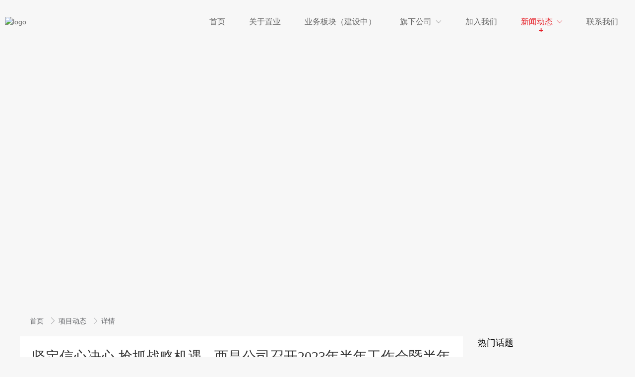

--- FILE ---
content_type: text/html; charset=utf-8
request_url: http://www.scssxfc.com/4/315/1356945
body_size: 11644
content:
<!doctype html><html lang="zh" data-site-id="10401"><head><title>坚定信心决心  抢抓战略机遇 --西昌公司召开2023年半年工作会暨半年安全生产工作会 - 四川省自然资源置业集团有限责任公司</title><meta http-equiv="Content-Type" content="text/html; charset=UTF-8"/><meta charset="UTF-8"/><meta name="viewport" content="width=device-width,initial-scale=1.0,minimum-scale=1.0,maximum-scale=1.0,user-scalable=no"/><meta name="keywords" content/><meta name="description" content="7月28日下午，西昌公司召开了2023年半年工作会暨半年安全生产工作会。"/><meta name="360-site-verification" content/><meta name="baidu-site-verification" content="codeva-uzKZqEsABD"/><meta name="google-site-verification" content/><meta name="sogou_site_verification" content/><meta itemprop="image" content/><link rel="stylesheet" type="text/css" href="//i.cdn-static.cn/3.7.0/animate.min.css"/><link rel="stylesheet" type="text/css" href="//i.cdn-static.cn/swiper/swiper.min.css"/><link rel="stylesheet" type="text/css" href="//static.cdn-static.cn/govue/fonts/iconfont.css"/><link rel="stylesheet" type="text/css" href="//static.cdn-static.cn/govue/css/main.4ac81f92.css"/><link rel="stylesheet" type="text/css" href="//static.cdn-static.cn/govue/css/sys.90319d60.css"/><link rel="icon" type="image/x-icon" href="//f.cdn-img.cn/10401_17090207011312.png"/><link rel="stylesheet" type="text/css" href="/render/css/10401/zh/8/m.css?disable_viewport=false"/><style data-type="site-style">body {background:rgba(255, 255, 255, 1);color:rgba(0, 0, 0, 1);font-size:14px;line-height:1.5;}</style><style data-type="font-css">@font-face{font-family:'siyuanheiti-light';src:url('//i.cdn-static.cn/font/思源黑体CN-Light.otf')}@font-face{font-family:'siyuanheiti-regular';src:url('//i.cdn-static.cn/font/思源黑体CN-Regular.otf')}@font-face{font-family:'siyuansongti-Regular';src:url('//i.cdn-static.cn/font/思源宋体-Regular.otf')}@font-face{font-family:'siyuansongti';src:url('//i.cdn-static.cn/font/思源宋体.otf')}@font-face{font-family:'kugaoduanhei';src:url('//i.cdn-static.cn/font/站酷高端黑修订151105.ttf')}@font-face{font-family:'kuaileti';src:url('//i.cdn-static.cn/font/站酷快乐体2016修订版.ttf')}@font-face{font-family:'yiwenti';src:url('//i.cdn-static.cn/font/站酷文艺体.ttf')}@font-face{font-family:'NotoSansCJKsc-Black';src:url('//i.cdn-static.cn/font/NotoSansCJKsc-Black.otf')}@font-face{font-family:'NotoSansCJKsc-Bold';src:url('//i.cdn-static.cn/font/NotoSansCJKsc-Bold.otf')}@font-face{font-family:'NotoSansCJKsc-DemiLight';src:url('//i.cdn-static.cn/font/NotoSansCJKsc-DemiLight.otf')}@font-face{font-family:'NotoSansCJKsc-Light';src:url('//i.cdn-static.cn/font/NotoSansCJKsc-Light.otf')}@font-face{font-family:'NotoSansCJKsc-Medium';src:url('//i.cdn-static.cn/font/NotoSansCJKsc-Medium.otf')}@font-face{font-family:'NotoSansCJKsc-Regular';src:url('//i.cdn-static.cn/font/NotoSansCJKsc-Regular.otf')}@font-face{font-family:'NotoSansCJKsc-Thin';src:url('//i.cdn-static.cn/font/NotoSansCJKsc-Thin.otf')}@font-face{font-family:'kaiti';src:url('//i.cdn-static.cn/font/方正楷体简体.ttf')}@font-face{font-family:'fangsong';src:url('//i.cdn-static.cn/font/仿宋.ttf')}@font-face{font-family:'Georgia';src:url('//i.cdn-static.cn/font/Georgia.ttf')}@font-face{font-family:'helveticaneue-light';src:url('//i.cdn-static.cn/font/helveticaneue-light.otf')}@font-face{font-family:'IMPACTRegular';src:url('//i.cdn-static.cn/font/IMPACTRegular.ttf')}@font-face{font-family:'tahoma';src:url('//i.cdn-static.cn/font/tahoma.ttf')}</style></head><body class="render render-v2" id="render"><div data-device="pc" zz-page-width="narrow"><div class="zz-page-layout layout2" data-type="page-layout" id="page-8"><div class="zz-page-header-comp" data-type="layout" data-layout-id="_10i6uddk10000"><div class="zz-comp zz-comp-block-wrap flex-auto zz-block-widthFull hm-nav-container _10i6uddjl0001 hidden-mobile" data-type="block-wrap" data-mount-_10i6uddjl0001 data-layout-id="_10i6uddk10000" id="block-header-0"><div class="zz-container"><div class="zz-comp zz-comp-block" data-type="block"><div class="zz-row-wrapper _10i6uddjl0003" data-type="row" id="_10i6uddjl0003" data-transition-name><div class="zz-row zz-comp zz-comp-row" data-type="row"><div class="zz-column zz-col-2 zz-col-sm-2 zz-col-xs-12"><div class="zz-comp zz-comp-col _10i6uddjl0004" data-type="col" id="_10i6uddjl0004"><div class="col__wrapper"><div class="zz-comp zz-comp-logo _10ld8ev090000" style="height: 68px;" id="_10ld8ev090000"><a class="logo__wrapper" rel href="/" target><img style="max-height: 68px;" alt="logo" src="http://p.cdn-static.cn/10401_17090209978062.jpg?imageView2/2/w/2000/q/89/format/webp"/></a></div></div><div class="zz-bg"><div class="zz-bg-color"></div></div></div></div><div class="zz-column zz-col-10 zz-col-sm-10 zz-col-xs-12"><div class="zz-comp zz-comp-col _10i6uddjl0006" data-type="col" id="_10i6uddjl0006"><div class="col__wrapper"><div class="zz-comp zz-comp-menu _10i6uddjl0009 hm-nav" data-type="el-menu" data-mount-_10i6uddjl0009 id="_10i6uddjl0009"><ul class="zz-menu zz-menu--horizontal"><li class="zz-menu-item" data-url="/"><a class="menu-link" rel href="/" target><div class="zz-menu-item__title text-ellipsis" style="padding-left: 0px;"><span class="zz-menu__name">首页</span></div></a></li><li class="zz-menu-item" data-url="/23"><a class="menu-link" rel href="/23" target><div class="zz-menu-item__title text-ellipsis" style="padding-left: 0px;"><span class="zz-menu__name">关于置业</span></div></a></li><li class="zz-menu-item" data-url="/dckf"><a class="menu-link" rel href="/dckf" target><div class="zz-menu-item__title text-ellipsis" style="padding-left: 0px;"><span class="zz-menu__name">业务板块（建设中）</span></div></a></li><li class="zz-submenu" data-level="true" data-url="/14" data-level="true"><a class="menu-link" rel href="/14" target><div class="zz-submenu__title text-ellipsis"><span class="zz-menu__name"> 旗下公司</span></div><i class="zz-submenu__icon-arrow iconfont icon-jiantou1"></i></a><div class="zz-popover-menu zz-menu--horizontal _10i6uddjl0009" style="display: none; " ref="popper"><ul class="zz-menu zz-menu--popup"><li class="zz-menu-item" data-url="/14"><a class="menu-link" rel href="/14" target><div class="zz-menu-item__title text-ellipsis" style="padding-left: 0px;"><span class="zz-menu__name">四川自然天辰物业管理有限责任公司</span></div></a></li><li class="zz-menu-item" data-url="/15"><a class="menu-link" rel href="/15" target><div class="zz-menu-item__title text-ellipsis" style="padding-left: 0px;"><span class="zz-menu__name">西昌蜀鑫置业有限公司</span></div></a></li><li class="zz-menu-item" data-url="/16"><a class="menu-link" rel href="/16" target><div class="zz-menu-item__title text-ellipsis" style="padding-left: 0px;"><span class="zz-menu__name">四川资源兴川园区管理有限责任公司</span></div></a></li><li class="zz-menu-item" data-url="/29"><a class="menu-link" rel href="/29" target><div class="zz-menu-item__title text-ellipsis" style="padding-left: 0px;"><span class="zz-menu__name">成都天辰楼宾馆有限责任公司</span></div></a></li><li class="zz-menu-item" data-url="/30"><a class="menu-link" rel href="/30" target><div class="zz-menu-item__title text-ellipsis" style="padding-left: 0px;"><span class="zz-menu__name">四川省川资不动产管理有限责任公司</span></div></a></li></ul></div></li><li class="zz-menu-item" data-url="/join-us"><a class="menu-link" rel href="/join-us" target><div class="zz-menu-item__title text-ellipsis" style="padding-left: 0px;"><span class="zz-menu__name">加入我们</span></div></a></li><li class="zz-submenu is-active" data-level="true" data-url="/4/2" data-level="true"><a class="menu-link" rel href="/4/2" target><div class="zz-submenu__title text-ellipsis"><span class="zz-menu__name">新闻动态</span></div><i class="zz-submenu__icon-arrow iconfont icon-jiantou1"></i></a><div class="zz-popover-menu zz-menu--horizontal _10i6uddjl0009" style="display: none; " ref="popper"><ul class="zz-menu zz-menu--popup"><li class="zz-menu-item" data-url="/4/2"><a class="menu-link" rel href="/4/2" target><div class="zz-menu-item__title text-ellipsis" style="padding-left: 0px;"><span class="zz-menu__name">新闻动态</span></div></a></li><li class="zz-menu-item is-active" data-url="/4/315"><a class="menu-link" rel href="/4/315" target><div class="zz-menu-item__title text-ellipsis" style="padding-left: 0px;"><span class="zz-menu__name">项目动态</span></div></a></li><li class="zz-menu-item" data-url="/4/316"><a class="menu-link" rel href="/4/316" target><div class="zz-menu-item__title text-ellipsis" style="padding-left: 0px;"><span class="zz-menu__name">公示公告</span></div></a></li><li class="zz-submenu" data-level="false" data-url="/4/574" data-level="false"><a class="menu-link" rel href="/4/574" target><div class="zz-submenu__title text-ellipsis"><span class="zz-menu__name">党建工作</span></div><i class="zz-submenu__icon-arrow iconfont icon-jiantou"></i></a><div class="zz-popover-menu zz-menu--horizontal _10i6uddjl0009" style="display: none; " ref="popper"><ul class="zz-menu zz-menu--popup"><li class="zz-menu-item" data-url="/4/33478"><a class="menu-link" rel href="/4/33478" target><div class="zz-menu-item__title text-ellipsis" style="padding-left: 0px;"><span class="zz-menu__name">八项规定精神学习教育</span></div></a></li><li class="zz-menu-item" data-url="/4/11508"><a class="menu-link" rel href="/4/11508" target><div class="zz-menu-item__title text-ellipsis" style="padding-left: 0px;"><span class="zz-menu__name">党史学习教育</span></div></a></li></ul></div></li><li class="zz-menu-item" data-url="/4/575"><a class="menu-link" rel href="/4/575" target><div class="zz-menu-item__title text-ellipsis" style="padding-left: 0px;"><span class="zz-menu__name">工会工作</span></div></a></li></ul></div></li><li class="zz-menu-item" data-url="/contact"><a class="menu-link" rel href="/contact" target><div class="zz-menu-item__title text-ellipsis" style="padding-left: 0px;"><span class="zz-menu__name">联系我们</span></div></a></li></ul><div data-comp-code><style>
    ._10i6uddjl0009{
  }



</style></div></div></div><div class="zz-bg"><div class="zz-bg-color"></div></div></div></div></div></div></div></div><div class="zz-bg"><div class="zz-bg-color"></div></div><div data-comp-code><style>

</style></div></div><div class="zz-comp zz-comp-block-wrap flex-auto is-float hm-nav-container1 _10ld7ps0d0000 hidden-mobile" data-type="block-wrap" data-layout-id="_10i6uddk10000" id="block-header-1"><div class="zz-container"><div class="zz-comp zz-comp-block" data-type="block"><div class="zz-row-wrapper _10ld7ps0d0002" data-type="row" id="_10ld7ps0d0002" data-transition-name><div class="zz-row zz-comp zz-comp-row" data-type="row"><div class="zz-column zz-col-3 zz-col-sm-3 zz-col-xs-12"><div class="zz-comp zz-comp-col _10ld7ps0d0003" data-type="col" id="_10ld7ps0d0003"><div class="col__wrapper"><div class="zz-comp zz-comp-text clearfix _10ldbcn110000" data-type="text" id="_10ldbcn110000"><div class="zz-text zz-comp-content" data-class="x-router-link"><div><p><img src="http://p.cdn-static.cn/10401_15686226888255.png" /></p></div></div></div></div><div class="zz-bg"><div class="zz-bg-color"></div></div></div></div><div class="zz-column zz-col-9 zz-col-sm-9 zz-col-xs-12"><div class="zz-comp zz-comp-col _10ld7ps0d0005" data-type="col" id="_10ld7ps0d0005"><div class="col__wrapper"><div class="zz-comp zz-comp-menu _10ld7ps0d0008 hm-nav" data-type="el-menu" data-mount-_10ld7ps0d0008 id="_10ld7ps0d0008"><ul class="zz-menu zz-menu--horizontal"><li class="zz-menu-item" data-url="/"><a class="menu-link" rel href="/" target><div class="zz-menu-item__title text-ellipsis" style="padding-left: 0px;"><span class="zz-menu__name">首页</span></div></a></li><li class="zz-menu-item" data-url="/23"><a class="menu-link" rel href="/23" target><div class="zz-menu-item__title text-ellipsis" style="padding-left: 0px;"><span class="zz-menu__name">关于置业</span></div></a></li><li class="zz-menu-item" data-url="/dckf"><a class="menu-link" rel href="/dckf" target><div class="zz-menu-item__title text-ellipsis" style="padding-left: 0px;"><span class="zz-menu__name">业务板块（建设中）</span></div></a></li><li class="zz-submenu" data-level="true" data-url="/14" data-level="true"><a class="menu-link" rel href="/14" target><div class="zz-submenu__title text-ellipsis"><span class="zz-menu__name"> 旗下公司</span></div><i class="zz-submenu__icon-arrow iconfont icon-jiantou1"></i></a><div class="zz-popover-menu zz-menu--horizontal _10ld7ps0d0008" style="display: none; " ref="popper"><ul class="zz-menu zz-menu--popup"><li class="zz-menu-item" data-url="/14"><a class="menu-link" rel href="/14" target><div class="zz-menu-item__title text-ellipsis" style="padding-left: 0px;"><span class="zz-menu__name">四川自然天辰物业管理有限责任公司</span></div></a></li><li class="zz-menu-item" data-url="/15"><a class="menu-link" rel href="/15" target><div class="zz-menu-item__title text-ellipsis" style="padding-left: 0px;"><span class="zz-menu__name">西昌蜀鑫置业有限公司</span></div></a></li><li class="zz-menu-item" data-url="/16"><a class="menu-link" rel href="/16" target><div class="zz-menu-item__title text-ellipsis" style="padding-left: 0px;"><span class="zz-menu__name">四川资源兴川园区管理有限责任公司</span></div></a></li><li class="zz-menu-item" data-url="/29"><a class="menu-link" rel href="/29" target><div class="zz-menu-item__title text-ellipsis" style="padding-left: 0px;"><span class="zz-menu__name">成都天辰楼宾馆有限责任公司</span></div></a></li><li class="zz-menu-item" data-url="/30"><a class="menu-link" rel href="/30" target><div class="zz-menu-item__title text-ellipsis" style="padding-left: 0px;"><span class="zz-menu__name">四川省川资不动产管理有限责任公司</span></div></a></li></ul></div></li><li class="zz-menu-item" data-url="/join-us"><a class="menu-link" rel href="/join-us" target><div class="zz-menu-item__title text-ellipsis" style="padding-left: 0px;"><span class="zz-menu__name">加入我们</span></div></a></li><li class="zz-submenu is-active" data-level="true" data-url="/4/2" data-level="true"><a class="menu-link" rel href="/4/2" target><div class="zz-submenu__title text-ellipsis"><span class="zz-menu__name">新闻动态</span></div><i class="zz-submenu__icon-arrow iconfont icon-jiantou1"></i></a><div class="zz-popover-menu zz-menu--horizontal _10ld7ps0d0008" style="display: none; " ref="popper"><ul class="zz-menu zz-menu--popup"><li class="zz-menu-item" data-url="/4/2"><a class="menu-link" rel href="/4/2" target><div class="zz-menu-item__title text-ellipsis" style="padding-left: 0px;"><span class="zz-menu__name">新闻动态</span></div></a></li><li class="zz-menu-item is-active" data-url="/4/315"><a class="menu-link" rel href="/4/315" target><div class="zz-menu-item__title text-ellipsis" style="padding-left: 0px;"><span class="zz-menu__name">项目动态</span></div></a></li><li class="zz-menu-item" data-url="/4/316"><a class="menu-link" rel href="/4/316" target><div class="zz-menu-item__title text-ellipsis" style="padding-left: 0px;"><span class="zz-menu__name">公示公告</span></div></a></li><li class="zz-submenu" data-level="false" data-url="/4/574" data-level="false"><a class="menu-link" rel href="/4/574" target><div class="zz-submenu__title text-ellipsis"><span class="zz-menu__name">党建工作</span></div><i class="zz-submenu__icon-arrow iconfont icon-jiantou"></i></a><div class="zz-popover-menu zz-menu--horizontal _10ld7ps0d0008" style="display: none; " ref="popper"><ul class="zz-menu zz-menu--popup"><li class="zz-menu-item" data-url="/4/33478"><a class="menu-link" rel href="/4/33478" target><div class="zz-menu-item__title text-ellipsis" style="padding-left: 0px;"><span class="zz-menu__name">八项规定精神学习教育</span></div></a></li><li class="zz-menu-item" data-url="/4/11508"><a class="menu-link" rel href="/4/11508" target><div class="zz-menu-item__title text-ellipsis" style="padding-left: 0px;"><span class="zz-menu__name">党史学习教育</span></div></a></li></ul></div></li><li class="zz-menu-item" data-url="/4/575"><a class="menu-link" rel href="/4/575" target><div class="zz-menu-item__title text-ellipsis" style="padding-left: 0px;"><span class="zz-menu__name">工会工作</span></div></a></li></ul></div></li><li class="zz-menu-item" data-url="/contact"><a class="menu-link" rel href="/contact" target><div class="zz-menu-item__title text-ellipsis" style="padding-left: 0px;"><span class="zz-menu__name">联系我们</span></div></a></li></ul><div data-comp-code><style>
    ._10ld7ps0d0008{
  }
.zz-menu--popup>.zz-menu-item{color: rgb(37, 37, 37)!important;}
</style></div></div><div class="zz-comp zz-comp-code" id="_11bk7fm0p0000"><div><style>
  .hm-nav li.is-active a:after {
    content: "+";
    width: 12px;
    display: block;
    height: 7px;
    left: 0;
    right: 0;
    margin:-7px auto;
    line-height: 0;
    font-weight: bold;position: absolute;
    bottom: 16px;
}
.hm-nav li span{position: relative;}
  .hm-nav-container .zz-container{max-width: 1400px;margin:auto}
.hm-nav-container1{display:none}
</style></div></div></div><div class="zz-bg"><div class="zz-bg-color"></div></div></div></div></div></div></div></div><div class="zz-bg"><div class="zz-bg-color"></div></div><div data-comp-code><style>
    ._10ld7ps0d0000{
  }
.hm-nav-container1 .zz-container{max-width: 1400px;margin:auto}
</style></div></div><div class="zz-comp zz-comp-mNav is-fixed menu-full slide-right _10i6uddjl000a" data-type="m-block-wrap" data-mount-_10i6uddjl000a id="_10i6uddjl000a" id="block-header-2"><div class="nav__wrapper btn--right"><a class="logo" rel href="/" target><img src="http://p.cdn-static.cn/10401_17090209978062.jpg?imageView2/2/w/2000/q/89/format/webp" height="24.64"/></a><div class="nav-btn"><i><em></em></i></div></div><div class="nav-overlay" style="display: none; "></div><div class="menu-list" style="display: none; width: 50%;" ref="menu-list"><div class="zz-scrollbar__y" style="height: 100vh; "><div class="wrapper-sm"><div class="close text-right"><i class="iconfont icon-shoujidaohangguan f24"></i></div><div class="zz-comp zz-comp-block" data-type="block"><div class="zz-comp zz-comp-menu _10i6uddjl000c" data-type="el-menu" data-mount-_10i6uddjl000c id="_10i6uddjl000c"><ul class="zz-menu zz-menu--horizontal"><li class="zz-menu-item" data-url="/"><a class="menu-link" rel href="/" target><div class="zz-menu-item__title text-ellipsis" style="padding-left: 0px;"><span class="zz-menu__name">首页</span></div></a></li><li class="zz-menu-item" data-url="/23"><a class="menu-link" rel href="/23" target><div class="zz-menu-item__title text-ellipsis" style="padding-left: 0px;"><span class="zz-menu__name">关于置业</span></div></a></li><li class="zz-menu-item" data-url="/dckf"><a class="menu-link" rel href="/dckf" target><div class="zz-menu-item__title text-ellipsis" style="padding-left: 0px;"><span class="zz-menu__name">业务板块（建设中）</span></div></a></li><li class="zz-submenu" data-level="true" data-url="/14" data-level="true"><a class="menu-link" rel href="/14" target><div class="zz-submenu__title text-ellipsis"><span class="zz-menu__name"> 旗下公司</span></div><i class="zz-submenu__icon-arrow iconfont icon-jiantou1"></i></a><div class="zz-popover-menu zz-menu--horizontal _10i6uddjl000c" style="display: none; " ref="popper"><ul class="zz-menu zz-menu--popup"><li class="zz-menu-item" data-url="/14"><a class="menu-link" rel href="/14" target><div class="zz-menu-item__title text-ellipsis" style="padding-left: 0px;"><span class="zz-menu__name">四川自然天辰物业管理有限责任公司</span></div></a></li><li class="zz-menu-item" data-url="/15"><a class="menu-link" rel href="/15" target><div class="zz-menu-item__title text-ellipsis" style="padding-left: 0px;"><span class="zz-menu__name">西昌蜀鑫置业有限公司</span></div></a></li><li class="zz-menu-item" data-url="/16"><a class="menu-link" rel href="/16" target><div class="zz-menu-item__title text-ellipsis" style="padding-left: 0px;"><span class="zz-menu__name">四川资源兴川园区管理有限责任公司</span></div></a></li><li class="zz-menu-item" data-url="/29"><a class="menu-link" rel href="/29" target><div class="zz-menu-item__title text-ellipsis" style="padding-left: 0px;"><span class="zz-menu__name">成都天辰楼宾馆有限责任公司</span></div></a></li><li class="zz-menu-item" data-url="/30"><a class="menu-link" rel href="/30" target><div class="zz-menu-item__title text-ellipsis" style="padding-left: 0px;"><span class="zz-menu__name">四川省川资不动产管理有限责任公司</span></div></a></li></ul></div></li><li class="zz-menu-item" data-url="/join-us"><a class="menu-link" rel href="/join-us" target><div class="zz-menu-item__title text-ellipsis" style="padding-left: 0px;"><span class="zz-menu__name">加入我们</span></div></a></li><li class="zz-submenu is-active" data-level="true" data-url="/4/2" data-level="true"><a class="menu-link" rel href="/4/2" target><div class="zz-submenu__title text-ellipsis"><span class="zz-menu__name">新闻动态</span></div><i class="zz-submenu__icon-arrow iconfont icon-jiantou1"></i></a><div class="zz-popover-menu zz-menu--horizontal _10i6uddjl000c" style="display: none; " ref="popper"><ul class="zz-menu zz-menu--popup"><li class="zz-menu-item" data-url="/4/2"><a class="menu-link" rel href="/4/2" target><div class="zz-menu-item__title text-ellipsis" style="padding-left: 0px;"><span class="zz-menu__name">新闻动态</span></div></a></li><li class="zz-menu-item is-active" data-url="/4/315"><a class="menu-link" rel href="/4/315" target><div class="zz-menu-item__title text-ellipsis" style="padding-left: 0px;"><span class="zz-menu__name">项目动态</span></div></a></li><li class="zz-menu-item" data-url="/4/316"><a class="menu-link" rel href="/4/316" target><div class="zz-menu-item__title text-ellipsis" style="padding-left: 0px;"><span class="zz-menu__name">公示公告</span></div></a></li><li class="zz-submenu" data-level="false" data-url="/4/574" data-level="false"><a class="menu-link" rel href="/4/574" target><div class="zz-submenu__title text-ellipsis"><span class="zz-menu__name">党建工作</span></div><i class="zz-submenu__icon-arrow iconfont icon-jiantou"></i></a><div class="zz-popover-menu zz-menu--horizontal _10i6uddjl000c" style="display: none; " ref="popper"><ul class="zz-menu zz-menu--popup"><li class="zz-menu-item" data-url="/4/33478"><a class="menu-link" rel href="/4/33478" target><div class="zz-menu-item__title text-ellipsis" style="padding-left: 0px;"><span class="zz-menu__name">八项规定精神学习教育</span></div></a></li><li class="zz-menu-item" data-url="/4/11508"><a class="menu-link" rel href="/4/11508" target><div class="zz-menu-item__title text-ellipsis" style="padding-left: 0px;"><span class="zz-menu__name">党史学习教育</span></div></a></li></ul></div></li><li class="zz-menu-item" data-url="/4/575"><a class="menu-link" rel href="/4/575" target><div class="zz-menu-item__title text-ellipsis" style="padding-left: 0px;"><span class="zz-menu__name">工会工作</span></div></a></li></ul></div></li><li class="zz-menu-item" data-url="/contact"><a class="menu-link" rel href="/contact" target><div class="zz-menu-item__title text-ellipsis" style="padding-left: 0px;"><span class="zz-menu__name">联系我们</span></div></a></li></ul></div></div></div></div></div></div></div><div class="zz-page-body-comp" data-type="layout" data-layout-id="_10i6ude190000"><div class="zz-comp zz-comp-block-wrap flex-auto zz-block-widthFull _10lobpu34o000" data-type="block-wrap" data-layout-id="_10i6ude190000" id="block-body-0"><div class="zz-container"><div class="zz-comp zz-comp-block" data-type="block"><div class="zz-comp zz-comp-banner _10lobpu34o002" data-mount-_10lobpu34o002 id="_10lobpu34o002"><div class="zz-banner-wrapper"><div class="swiper-container"><div class="swiper-wrapper"><div class="zz-banner__item swiper-slide flex-auto" data-class="x-router-link"><div class="banner__inner"><object><div class="zz-comp zz-comp-col _10lobpu34o003" data-type="col" id="_10lobpu34o003"><div class="col__wrapper"></div><div class="zz-bg"><div class="zz-bg-color"></div></div></div></object></div><div class="zz-bg swiper-bg-0"><div class="zz-bg-color"></div><div class="zz-bg-img swiper-lazy" style="filter: blur(px);" data-background="http://p.cdn-static.cn/10401_15693905378384.png?imageView2/2/w/2000/q/89/format/webp"></div></div></div></div></div></div></div></div></div><div class="zz-bg"><div class="zz-bg-color"></div></div></div><div class="zz-comp zz-comp-block-wrap flex-auto _10loc3h410001" data-type="block-wrap" data-layout-id="_10i6ude190000" id="block-body-1"><div class="zz-container"><div class="zz-comp zz-comp-block" data-type="block"><div class="zz-row-wrapper _10loc7do8o000" data-type="row" id="_10loc7do8o000" data-transition-name><div class="zz-row zz-comp zz-comp-row" data-type="row"><div class="zz-column zz-col-12 zz-col-sm-12 zz-col-xs-12"><div class="zz-comp zz-comp-col _10loc7e04o000" data-type="col" id="_10loc7e04o000"><div class="col__wrapper"><div class="zz-comp zz-comp-breadcrumb _10loc3v8go000" id="_10loc3v8go000"><div class="zz-breadcrumb"><span class="zz-breadcrumb__item"><span class="zz-breadcrumb__inner"><a class="breadcrumb-item" rel href="/" target>
          首页
        </a><i class="zz-breadcrumb__separator iconfont icon-jiantou"></i></span></span><span class="zz-breadcrumb__item"><span class="zz-breadcrumb__inner"><a class="breadcrumb-item" rel href="/4/315" target>
          项目动态
        </a><i class="zz-breadcrumb__separator iconfont icon-jiantou"></i></span></span><span class="zz-breadcrumb__item"><span class="zz-breadcrumb__inner"><div class="breadcrumb-item" data-class="x-router-link">
          详情
        </div><i class="zz-breadcrumb__separator iconfont icon-jiantou"></i></span></span></div><div data-comp-code><style>
    ._10loc3v8go000{
  }
body{background:#F7F7F7}
</style></div></div></div><div class="zz-bg"><div class="zz-bg-color"></div></div></div></div></div></div></div></div><div class="zz-bg"><div class="zz-bg-color"></div></div></div><div class="zz-comp zz-comp-block-wrap flex-auto _10i6ude0p0001" data-type="block-wrap" data-layout-id="_10i6ude190000" id="block-body-2"><div class="zz-container"><div class="zz-comp zz-comp-block" data-type="block"><div class="zz-row-wrapper _10lod5e4oo000" data-type="row" id="_10lod5e4oo000" data-transition-name><div class="zz-row zz-comp zz-comp-row" data-type="row"><div class="zz-column zz-col-9 zz-col-sm-9 zz-col-xs-12"><div class="zz-comp zz-comp-col _10lod5ec4o000" data-type="col" id="_10lod5ec4o000"><div class="col__wrapper"><div class="zz-comp zz-comp-text clearfix _10i6ude0p0004" data-type="text" id="_10i6ude0p0004"><div class="zz-text zz-comp-content" data-class="x-router-link"><div>坚定信心决心  抢抓战略机遇 --西昌公司召开2023年半年工作会暨半年安全生产工作会</div></div></div><div class="zz-comp zz-comp-gap _10i6ude0p0005" data-type="gap"></div><div class="zz-comp zz-comp-text clearfix _10i6ude0p0006" data-type="text" id="_10i6ude0p0006"><div class="zz-text zz-comp-content" data-class="x-router-link"><div>2023-08-01 17:09:30</div></div></div><div class="zz-comp zz-comp-divide_line _10i6ude0p000a" id="_10i6ude0p000a"><div class="divide_line_wrapper" style="height: 60px;"><div class="divide_line"></div></div></div><div class="zz-comp zz-comp-text clearfix _10i6ude0p000c" data-type="text" id="_10i6ude0p000c"><div class="zz-text zz-comp-content" data-class="x-router-link"><div><p style="text-indent: 2em; text-align: justify; line-height: 2;"><span style="font-size: 18px;">&nbsp;按照工作安排，7月28日下午，西昌公司召开了2023年半年工作会暨半年安全生产工作会。西昌公司支部书记、总经理毛宇主持会议，全体员工参加了会议。</span></p>
<p style="text-indent: 2em; line-height: 2;"><span style="font-size: 18px;"><img style="max-width: 100%; height: 399px; display: block; margin-left: auto; margin-right: auto;" src="http://p.cdn-static.cn/10401_16908810858594.png" width="599" /></span></p>
<p style="text-indent: 2em; text-align: justify; line-height: 2;"><span style="font-size: 18px;">&nbsp;会上，毛宇传达了集团2023年半年工作会精神，副总经理林金贵传达了蜀鑫房产2023年半年工作会精神。毛宇作了西昌公司2023年半年工作报告，报告总结了工程建设、成本控制、项目销售、财务管理、党建及党风廉政建设等6大板块工作开展情况，查找了存在的不足并提出整改措施以及安排部署了下一步工作。支委委员、副总经理吕世富传达了总部2023年半年安全生产工作会精神并作了西昌公司2023年半年安全生产工作报告，并从人的不安全行为、物的不安全状态、安全过程管控等方面分析了安全存在的问题与隐患，并安排部署2023年下半年安全生产重点工作。</span></p>
<p style="text-indent: 2em; text-align: justify; line-height: 2;"><span style="font-size: 18px;">&nbsp;会上，对如何开展好下半年工作，毛宇要求：一是统一思想、提高认识。坚持&ldquo;抓好党建工作促进安全生产经营&rdquo;的工作思路，认真学习领会并全面贯彻落实集团及总部2023年半年工作会精神，从思想上提高认识，从行动积极践行，立足工作岗位，找准发展方向，齐心协力，努力把党建工作融入到各项业务工作，推进公司高质量发展。同时，始终坚持&ldquo;安全第一、预防为主、综合治理&rdquo;的理念，全力为&ldquo;成都大运会&rdquo;&ldquo;凉山火把节&rdquo;等重要活动顺利举办保驾护航。二是强化责任、狠抓落实。针对上级党组织巡视巡查、各级领导调研指导、各类会议部署要求等有关工作业务板块存在的问题与不足，建立完善整改落实职责机制，切实对号入座，采取有效措施，列出整改清单，明确主体责任，并纳入年度党建及党风廉政建设监督考核重点内容，促进相关工作整改落实。三是明确任务，突破重点。按照集团及总部2023年下半年工作部署，对西昌公司年度目标任务进行重新梳理，进一步厘清思路、明确任务、抓住重点，并将相关重点工作纳入月度生产经营计划，通过不断改进工作方式方法，用心化解工作中的矛盾和困难，确保圆满完成公司年度生产经营任务。</span></p>
<p style="text-indent: 2em; line-height: 2;"><span style="font-size: 18px;"><img style="max-width: 100%; height: auto !important; display: block; margin-left: auto; margin-right: auto;" src="http://p.cdn-static.cn/10401_16908810874355.png" /></span></p>
<p style="text-indent: 2em; text-align: justify;"><span style="font-size: 18px;">&nbsp; &nbsp; &nbsp;会议还为荣获蜀鑫房产表彰的2022年度先进个人代表颁发了证书。</span></p></div></div></div><div class="zz-comp zz-comp-gap _10i6ude0p000d" data-type="gap"></div><div class="zz-comp zz-comp-share social-share _10locbfs8o000 is-bg" data-initialized="true" data-mount-_10locbfs8o000 id="_10locbfs8o000"><a class="social-share-icon icon-wechat" rel="nofollow" href="javascript:;" key="wechat"></a><a class="social-share-icon icon-qq" rel="nofollow" href="javascript:;" key="qq"></a><a class="social-share-icon icon-qzone" rel="nofollow" href="javascript:;" key="qzone"></a><a class="social-share-icon icon-weibo" rel="nofollow" href="javascript:;" key="weibo"></a><a class="social-share-icon icon-douban" rel="nofollow" href="javascript:;" key="douban"></a><a class="social-share-icon icon-facebook" rel="nofollow" href="javascript:;" key="facebook"></a><a class="social-share-icon icon-twitter" rel="nofollow" href="javascript:;" key="twitter"></a></div><div class="zz-comp zz-comp-upDown _10lobtg50o000 is-line-row" id="_10lobtg50o000"><a class="zz-upDown-item is-prev" rel href="/4/315/1395657" target><div class="zz-upDown-item__prefix"><span class="zz-upDown-item__label">
          上一篇
        </span><span class="zz-upDown-item__colon">:</span></div><div class="cover-title"><div class="article-title text-ellipsis">培训教育促提升 蓄力赋能谋发展——西昌公司开展2023年第四期“员工大讲堂”培训</div></div></a><a class="zz-upDown-item is-next" rel href="/4/315/1309203" target><div class="cover-title"><div class="article-title text-ellipsis">优化营商环境  护航商户发展 资产管理公司西昌项目部召开营商研讨会</div></div><div class="zz-upDown-item__prefix"><span class="zz-upDown-item__colon">:</span><span class="zz-upDown-item__label">
          下一篇
        </span></div></a><div data-comp-code><style>
    ._10lobtg50o000{
  }
.zz-comp-network .share-item, .zz-comp-share .share-item{opacity: .9;}
</style></div></div><div class="zz-comp zz-comp-divide_line _10i6ude0p000e" id="_10i6ude0p000e"><div class="divide_line_wrapper" style="height: 60px;"><div class="divide_line"></div></div></div></div><div class="zz-bg"><div class="zz-bg-color"></div></div></div></div><div class="zz-column zz-col-3 zz-col-sm-3 zz-col-xs-12"><div class="zz-comp zz-comp-col _10lod5ecso000" data-type="col" id="_10lod5ecso000"><div class="col__wrapper"><div class="zz-comp zz-comp-text clearfix _10lq0bhf8o000" data-type="text" id="_10lq0bhf8o000"><div class="zz-text zz-comp-content" data-class="x-router-link"><div><p><span style="font-size: 18px;">热门话题</span></p></div></div></div><div class="zz-comp zz-comp-list-outer _10lpvlps0o000" data-type="list" data-mount-_10lpvlps0o000 data-mount-_10lpvlps0o000-1 data-source="apply" id="_10lpvlps0o000"><div class="zz-comp-list num1"><ul class="zz-comp-list__wrap"><li class="zz-comp-list__item is-left __item"><a class="time-bottom zz-element-wrapper" rel href="/4/2/698076" target data-lightbox="[{&#34;url&#34;:&#34;http://p.cdn-static.cn/10401_16415218759064.png?imageView2/2/w/2000/q/89/format/webp&#34;}]" data-stick="false"><div class="img" style="padding-top: 25.179856115107913%;"><div class="img-wrapper"><div class="do-img-cover img-0"><img class="lazyload object-fit-cover" data-index="0" data-src="http://p.cdn-static.cn/10401_16415218759064.png?imageView2/2/w/2000/q/89/format/webp" title alt/></div></div></div><div class="text"><div class="text-body"><div class="title"><h4 class="content">蜀鑫房产召开四川省自然资源投资集团工作推进会精神贯彻传达会</h4></div></div></div></a></li><li class="zz-comp-list__item is-left __item"><a class="time-bottom zz-element-wrapper" rel href="/4/2/550343" target data-lightbox="[{&#34;url&#34;:&#34;http://p.cdn-static.cn/10401_16353139541882.png?imageView2/2/w/2000/q/89/format/webp&#34;}]" data-stick="false"><div class="img" style="padding-top: 25.179856115107913%;"><div class="img-wrapper"><div class="do-img-cover img-0"><img class="lazyload object-fit-cover" data-index="0" data-src="http://p.cdn-static.cn/10401_16353139541882.png?imageView2/2/w/2000/q/89/format/webp" title alt/></div></div></div><div class="text"><div class="text-body"><div class="title"><h4 class="content">资阳市雁江区委常委、政法委书记李强一行到蜀鑫·江语城调研物业管理工作</h4></div></div></div></a></li><li class="zz-comp-list__item is-left __item"><a class="time-bottom zz-element-wrapper" rel href="/4/2/1850749" target data-lightbox="[{&#34;url&#34;:&#34;http://p.cdn-static.cn/10401_17355502565003.jpg?imageView2/2/w/2000/q/89/format/webp&#34;}]" data-stick="false"><div class="img" style="padding-top: 25.179856115107913%;"><div class="img-wrapper"><div class="do-img-cover img-0"><img class="lazyload object-fit-cover" data-index="0" data-src="http://p.cdn-static.cn/10401_17355502565003.jpg?imageView2/2/w/2000/q/89/format/webp" title alt/></div></div></div><div class="text"><div class="text-body"><div class="title"><h4 class="content">“新”“新”向荣强动能丨四川省自然资源投资集团改革发展综述</h4></div><div class="des"><div class="content">纳木措科考钻探达到510.2米，创我国高原湖泊钻探最深纪录；主导建设全省矿山大模型，整体成果位列全国前三；创新运用“天空地一体化三查体系”“组网式多参数立体联合探测”“地质灾害应急大模型”等新技术、新方法大幅度提升全省防灾减灾救灾能力……</div></div></div></div></a></li><li class="zz-comp-list__item is-left __item"><a class="time-bottom zz-element-wrapper" rel href="/4/2/126476" target data-lightbox="[{&#34;url&#34;:&#34;http://p.cdn-static.cn/10401_16177843294117.png?imageView2/2/w/2000/q/89/format/webp&#34;}]" data-stick="false"><div class="img" style="padding-top: 25.179856115107913%;"><div class="img-wrapper"><div class="do-img-cover img-0"><img class="lazyload object-fit-cover" data-index="0" data-src="http://p.cdn-static.cn/10401_16177843294117.png?imageView2/2/w/2000/q/89/format/webp" title alt/></div></div></div><div class="text"><div class="text-body"><div class="title"><h4 class="content">官江兵一行赴资阳弘盛置业有限公司 调研指导工作</h4></div><div class="des"><div class="content">调研</div></div></div></div></a></li></ul></div></div></div><div class="zz-bg"><div class="zz-bg-color"></div></div></div></div></div></div><div class="zz-comp zz-comp-gap _10i6ude0p0007" data-type="gap"></div></div></div><div class="zz-bg"><div class="zz-bg-color"></div></div><div data-comp-code><style>
    ._10i6ude0p0001{
  }
#_10lod5ecso000 .col__wrapper[data-v-8de96966]{background:#fff;padding:20px}
</style></div></div></div><div class="zz-page-footer-comp" data-type="layout" data-layout-id="_10i6uddlt0000"><div class="zz-comp zz-comp-block-wrap flex-auto hm-footer _10ijiq2oh0001" data-type="block-wrap" data-layout-id="_10palojlp0000" id="block-footer-0"><div class="zz-container"><div class="zz-comp zz-comp-block" data-type="block"><div class="zz-comp zz-comp-gap _10ijiq2oh0003" data-type="gap"></div><div class="zz-row-wrapper _10ijir9pco000" data-type="row" id="_10ijir9pco000" data-transition-name><div class="zz-row zz-comp zz-comp-row" data-type="row"><div class="zz-column zz-col-6 zz-col-sm-6 zz-col-xs-12"><div class="zz-comp zz-comp-col _10ijira1ko000" data-type="col" id="_10ijira1ko000"><div class="col__wrapper"><div class="zz-comp zz-comp-list-outer hm-footer-title _10ijiutn4o000" data-type="list" data-mount-_10ijiutn4o000 data-source="newSource" id="_10ijiutn4o000"><div class="zz-comp-list num4 num1-mobile"><ul class="zz-comp-list__wrap"><li class="zz-comp-list__item no-img hm-footer-title__item"><div class="time-bottom zz-element-wrapper" data-class="x-router-link" data-lightbox data-stick><div class="text"><div class="text-body"><div class="title"><h4 class="content"><p>联系我们</p></h4></div><div class="des"><div class="content"><p>Contact Us</p></div></div></div></div></div></li></ul></div><div data-comp-code><style>
    ._10ijiutn4o000{
  }
.hm-footer-title .des:after{
content:'';
  height:2px;
  width:20px;
  background:#E7272F;display:block;margin-top:5px;
}
</style></div></div><div class="zz-comp zz-comp-gap _10ijlqj18o000" data-type="gap"></div><div class="zz-row-wrapper _10ik2v91so000" data-type="row" id="_10ik2v91so000" data-transition-name><div class="zz-row zz-comp zz-comp-row" data-type="row"><div class="zz-column zz-col-9 zz-col-sm-9 zz-col-xs-12"><div class="zz-comp zz-comp-col _10ik2v9a8o000" data-type="col" id="_10ik2v9a8o000"><div class="col__wrapper"><div class="zz-comp zz-comp-list-outer hm-footer-tuwen _10ik31ff4o000" data-type="list" data-mount-_10ik31ff4o000 data-source="comp" id="_10ik31ff4o000"><div class="zz-comp-list num1"><ul class="zz-comp-list__wrap"><li class="zz-comp-list__item is-left hm-footer-tuwen__item"><div class="time-bottom zz-element-wrapper" data-class="x-router-link" data-lightbox data-stick><div class="img" style="padding-top: 8.547008547008547%;"><div class="img-wrapper"><div class="do-img-cover img-0"><img class="lazyload object-fit-contain" data-index="0" data-src="http://p.cdn-static.cn/10401_15687104390563.png?imageView2/2/w/2000/q/89/format/webp" title="图文组件" alt="图文组件"/></div></div></div><div class="text"><div class="text-body"><div class="title"><h4 class="content"><p>电话：028-85125682</p></h4></div></div></div></div></li><li class="zz-comp-list__item is-left hm-footer-tuwen__item"><div class="time-bottom zz-element-wrapper" data-class="x-router-link" data-lightbox data-stick><div class="img" style="padding-top: 8.547008547008547%;"><div class="img-wrapper"><div class="do-img-cover img-0"><img class="lazyload object-fit-contain" data-index="0" data-src="http://p.cdn-static.cn/10401_15687104750724.png?imageView2/2/w/2000/q/89/format/webp" title="图文组件" alt="图文组件"/></div></div></div><div class="text"><div class="text-body"><div class="title"><h4 class="content"><p>传真：028-85125682</p></h4></div></div></div></div></li><li class="zz-comp-list__item is-left hm-footer-tuwen__item"><div class="time-bottom zz-element-wrapper" data-class="x-router-link" data-lightbox data-stick><div class="img" style="padding-top: 8.547008547008547%;"><div class="img-wrapper"><div class="do-img-cover img-0"><img class="lazyload object-fit-contain" data-index="0" data-src="http://p.cdn-static.cn/10401_15687104885175.png?imageView2/2/w/2000/q/89/format/webp" title="图文组件" alt="图文组件"/></div></div></div><div class="text"><div class="text-body"><div class="title"><h4 class="content"><p>邮箱：zhiyejituan@163.com</p></h4></div></div></div></div></li><li class="zz-comp-list__item is-left hm-footer-tuwen__item"><div class="time-bottom zz-element-wrapper" data-class="x-router-link" data-lightbox data-stick><div class="img" style="padding-top: 8.547008547008547%;"><div class="img-wrapper"><div class="do-img-cover img-0"><img class="lazyload object-fit-contain" data-index="0" data-src="http://p.cdn-static.cn/10401_15687105825747.png?imageView2/2/w/2000/q/89/format/webp" title="图文组件" alt="图文组件"/></div></div></div><div class="text"><div class="text-body"><div class="title"><h4 class="content"><p>地址：四川省成都市成华区崔家店路75号</p></h4></div></div></div></div></li><li class="zz-comp-list__item is-left hm-footer-tuwen__item"><div class="time-bottom zz-element-wrapper" data-class="x-router-link" data-lightbox data-stick><div class="img" style="padding-top: 8.547008547008547%;"><div class="img-wrapper"><div class="do-img-cover img-0"><img class="lazyload object-fit-contain" data-index="0" data-src="http://p.cdn-static.cn/10401_15687109774589.png?imageView2/2/w/2000/q/89/format/webp" title="图文组件" alt="图文组件"/></div></div></div><div class="text"><div class="text-body"><div class="title"><h4 class="content"><p>地铁：成都地铁7号线崔家店站步行1公里</p></h4></div></div></div></div></li><li class="zz-comp-list__item is-left hm-footer-tuwen__item"><div class="time-bottom zz-element-wrapper" data-class="x-router-link" data-lightbox data-stick><div class="img" style="padding-top: 8.547008547008547%;"><div class="img-wrapper"><div class="do-img-cover img-0"><img class="lazyload object-fit-contain" data-index="0" data-src="http://p.cdn-static.cn/10401_156871104650510.png?imageView2/2/w/2000/q/89/format/webp" title="图文组件" alt="图文组件"/></div></div></div><div class="text"><div class="text-body"><div class="title"><h4 class="content"><p>公交：乘坐公交8路、20路、128路、297路崔家店路站</p></h4></div></div></div></div></li></ul></div><div data-comp-code><style>
    ._10ik31ff4o000{
  }
.hm-footer-tuwen .zz-element-wrapper > .img{padding-top: 4.547009%!important;}
</style></div></div></div><div class="zz-bg"><div class="zz-bg-color"></div></div></div></div><div class="zz-column zz-col-3 zz-col-sm-3 zz-col-xs-12"><div class="zz-comp zz-comp-col _10ik2v9b4o000" data-type="col" id="_10ik2v9b4o000"><div class="col__wrapper"></div><div class="zz-bg"><div class="zz-bg-color"></div></div></div></div></div></div><div class="zz-comp zz-comp-gap _10ik716foo000" data-type="gap"></div><div class="zz-comp zz-comp-text clearfix _10ik73u9so000" data-type="text" id="_10ik73u9so000"><div class="zz-text zz-comp-content" data-class="x-router-link"><div><p><span style="color: #ffffff;">友情链接：</span></p></div></div></div></div><div class="zz-bg"><div class="zz-bg-color"></div></div></div></div><div class="zz-column zz-col-6 zz-col-sm-6 zz-col-xs-12"><div class="zz-comp zz-comp-col _10ijira2oo000" data-type="col" id="_10ijira2oo000"><div class="col__wrapper"><div class="zz-comp zz-comp-list-outer hm-footer-title _10ik58og4o000" data-type="list" data-mount-_10ik58og4o000 data-source="newSource" id="_10ik58og4o000"><div class="zz-comp-list num4 num1-mobile"><ul class="zz-comp-list__wrap"><li class="zz-comp-list__item no-img hm-footer-title__item"><div class="time-bottom zz-element-wrapper" data-class="x-router-link" data-lightbox data-stick><div class="text"><div class="text-body"><div class="title"><h4 class="content"><p>在线留言</p></h4></div><div class="des"><div class="content"><p>Online Message</p></div></div></div></div></div></li></ul></div></div><div class="zz-comp zz-comp-form is-top _10ijmp88go000" key id="_10ijmp88go000"><form method="post" onsubmit="return false" data-mount-_10ijmp88go000><div class="zz-form-container"><div class="zz-row zz-comp-row" id="zz_37wBIDZg"><div class="zz-column zz-col-xs-12 zz-col-6" key="0"><div><div class="zz-form-item is-required" id="zz_recqxtkH"><div class="zz-form-item__content" form-field="zz_recqxtkH"><div class="zz-input zz-input--medium"><input class="zz-input__inner" type="text" placeholder="您的姓名："/></div></div></div><div class="zz-form-item" id="zz_aKw2fjoy"><div class="zz-form-item__content" form-field="zz_aKw2fjoy"><div class="zz-input zz-input--medium"><input class="zz-input__inner" type="text" placeholder="您的公司名称："/></div></div></div></div></div><div class="zz-column zz-col-xs-12 zz-col-6" key="1"><div><div class="zz-form-item is-required" id="zz_cZzDceXY"><div class="zz-form-item__content" form-field="zz_cZzDceXY"><div class="zz-input zz-input--medium"><input class="zz-input__inner" type="text" placeholder="您的电话："/></div></div></div><div class="zz-form-item" id="zz_VZy1fCVQ"><div class="zz-form-item__content" form-field="zz_VZy1fCVQ"><div class="zz-input zz-input--medium"><input class="zz-input__inner" type="text" placeholder="您的邮箱："/></div></div></div></div></div></div><div class="zz-form-item" id="zz_LF1yr7qb"><div class="zz-form-item__content" form-field="zz_LF1yr7qb"><div class="zz-textarea"><textarea class="zz-textarea__inner" placeholder="您想对我们说的话："></textarea></div></div></div><div class="zz-form-item" id="zz_R8sQXjz0"><div class="zz-form-item__content" form-field="zz_R8sQXjz0"><div class="zz-submit-btn default" style="justify-content: center;"><button class="zz-button zz-button__submit">
      在线留言
    </button></div></div></div></div></form></div></div><div class="zz-bg"><div class="zz-bg-color"></div></div></div></div></div></div><div class="zz-comp zz-comp-gap _10ijiq2oh0005" data-type="gap"></div><div class="zz-comp zz-comp-text clearfix _10ijr93o4o000 hm-footer-text" data-type="text" id="_10ijr93o4o000"><div class="zz-text zz-comp-content" data-class="x-router-link"><div><p>&copy;四川省自然资源置业集团有限责任公司&nbsp; &nbsp;工信部ICP备案： <a href="https://beian.miit.gov.cn/">蜀ICP备19024941号-1</a> 网站建设：河马建站</p></div></div><div data-comp-code><style>
    ._10ijr93o4o000{
  }

</style></div></div></div></div><div class="zz-bg"><div class="zz-bg-color"></div><div class="zz-bg-img"></div></div><div data-comp-code><style>
    ._10ijiq2oh0001{
  }
.hm-footer:before {
    content: '';
    background: #1F1F1F;
    width: 100%;
    position: absolute;
    height: 40px;
    bottom: 0;
}
</style></div></div></div><div class="ads" style="display: block!important; height: 100%!important; left: 0!important; margin-left: 0!important; margin-top: 0!important; opacity: 1!important; position: relative!important; top: 0!important; visibility: visible!important;" data-type><div class="copyright" style="display: block!important; 
         opacity: 1!important; 
         position: relative!important; 
         left: 0!important; 
         top: 0!important; 
         margin-left: 0!important; 
          margin-top: 0!important; 
         visibility: visible!important; 
         height: 100%!important; ">
      版权所有 © 四川省自然资源置业集团有限责任公司
      <span style="margin-left: 12px; ">技术支持：</span><a target="_blank" href="http://www.uhema.com">优河马</a></div></div></div></div><div class="zz-comp zz-comp-toTop" id="zz-to-top"><button class="zz-button is-circle"><i class="iconfont icon-arrow-top f18"></i></button></div><script type="text/javascript" src="//i.cdn-static.cn/swiper/swiper6.6.2.min.js"></script><script type="text/javascript" src="//i.cdn-static.cn/popper/popper.min.js"></script><script type="text/javascript" src="//i.cdn-static.cn/lodash.js/4.17.10/lodash.min.js"></script><script type="text/javascript" src="//i.cdn-static.cn/wow/wow.min.js"></script><script type="text/javascript" src="//i.cdn-static.cn/fullpage/3.0.5/fullpage.extensions.min.js"></script><link type="text/css" rel="stylesheet" href="//i.cdn-static.cn/social-share/share.min.css"/><script type="text/javascript" src="//i.cdn-static.cn/social-share/social-share.min.js"></script><script type="text/javascript" src="//res.wx.qq.com/open/js/jweixin-1.6.0.js"></script><script>
  window.renderVersion = 'v2'
</script><script>var $isExpire = false;var $debug = false;var $isLockRightKey = false;var $mode = null;var $device = "pc";var $site = {"copyright":"四川省自然资源置业集团有限责任公司","defaultLang":"zh","id":10401,"lang":"zh","name":"四川省自然资源置业集团有限责任公司","page":{"apply_id":4,"category_id":315,"content_id":1356945,"desc":"7月28日下午，西昌公司召开了2023年半年工作会暨半年安全生产工作会。","id":8,"shareIcon":"","title":"坚定信心决心  抢抓战略机遇 --西昌公司召开2023年半年工作会暨半年安全生产工作会 - 四川省自然资源置业集团有限责任公司","type":3},"storageDomain":"http://p.cdn-static.cn/"};</script><script>
  window.__webpack_public_path__ = '//static.cdn-static.cn/govue/'
</script><script src="//static.cdn-static.cn/govue/js/manifest.03384b3c.js"></script><script src="//static.cdn-static.cn/govue/js/vendor.c5d1040d.js"></script><script src="//static.cdn-static.cn/govue/js/common.dfb776c1.js"></script><script src="//static.cdn-static.cn/govue/js/main.763848eb.js"></script><script src="//static.cdn-static.cn/govue/js/sys.d26fa87e.js"></script><script src="//static.cdn-static.cn/govue/js/wx_share.f2df0e39.js"></script><div id="footer-code"><link href="http://cdn.uhema.com/loaders.min.css" rel="stylesheet">
<script src="https://cdn.bootcss.com/jquery/3.4.1/jquery.min.js"></script>
<style>
  p,ol{margin:0;padding:0}
  .zz-form-item {
    padding-bottom: 10px;
}
   .imgtext-hr li:after {
    content: '';
    width: 1px;
    background: rgba(220,220,220,1);
    height: 80%;
    display: block;
    right:0;
    position: absolute;top:0;bottom:0;margin:auto
}
  .imgtext-hr li:last-child:after{display:none} 
  .img-hover-scale li:hover img {
    -moz-transform: scale(1.2);
    -webkit-transform: scale(1.2);transition: all 1s;
}
  .img-hover-scale li img {
    -moz-transform: scale(1);
    -webkit-transform: scale(1);transition: all 1s;
}
  .img-hover-rotate li:hover img {
    transform: rotateZ(360deg);transition: transform 1s ease-out;
}
  
  
  
  
  .hm-title .title:after{content:'';width:25px;height:1px;display:block;background:#E62129;margin: 10px 0}
  .hm-znav li.is-active a{color:#E62129!important}
.hm-znav li.is-active:after {
    content: "";
    width: 12px;
    border-color: transparent transparent #E62129 transparent;
    border-width: 8px;
    display: block;
    position: absolute;
    border-style: solid;
    left: 0;
    right: 0;
    margin: auto;
    bottom: 0px;
}
.hm-znav li a:after{height:15px;display:block;width:1px;background:#666666;content:'';position:absolute;top:0;bottom:0;margin:auto;right:0;}
.hm-znav li:last-child a:after{display:none}
.hm-znav-bg{background:#F0F0F0}
  
  
  .hm-button-red .zz-button{
  background:#e62129;
    color: #fff;
  }
  .copyright{display:none;}
  #fp-nav ul li a span, .fp-slidesNav ul li a span{
  height: 6px;
    width: 6px;
    background:#B2B2B2;
  }
#fp-nav ul li a.active:after {
    content: '';
    width: 18px;
    height: 18px;
    -webkit-animation: circle infinite .75s linear;
    -moz-animation: circle infinite .75s linear;
    -o-animation: circle infinite .75s linear;
    animation: circle infinite 2s linear;
    border: 2px solid #E7272F;
    border-top-color: transparent;
    border-radius: 100%;
    display: block;
    position: absolute;
    top: -2px;left: -1px;
}
  #fp-nav ul li a.active span{
    width:6px; height: 6px;
    background:#E7272F;margin: -2px 0 0 -2px;}
</style>
<script>
window.onload = function () { 

$("._10i6uddjl0009 a").click(function(){
       if (location.pathname.replace(/^\//, '') == this.pathname.replace(/^\//, '') && location.hostname == this.hostname) {
           var $target = $(this.hash);
           $target = $target.length && $target || $('[name=' + this.hash.slice(1) + ']');
           if ($target.length) {
               var targetOffset = $target.offset().top-40;
           $('html,body').animate({scrollTop: targetOffset},800);
           return false;
           }
       }
   });
}
  
</script></div><script>var pageMount = [{"data":{"config":{"floatClass":["v-float"],"isPlaceholder":true,"zIndex":999},"id":"_10i6uddjl0001","scope":"_10i6uddjl0001"},"mount_id":"_10i6uddjl0001","type":"float"},{"data":{"allSubMenuOpen":null,"i":"_10i6uddjl0009","isDefaultOpen":null,"mode":"horizontal","scope":"_10i6uddjl0009","subAlign":"center","uniqueOpened":null},"mount_id":"_10i6uddjl0009","type":"menu"},{"data":{"allSubMenuOpen":null,"i":"_10ld7ps0d0008","isDefaultOpen":null,"mode":"horizontal","scope":"_10ld7ps0d0008","subAlign":"center","uniqueOpened":null},"mount_id":"_10ld7ps0d0008","type":"menu"},{"data":{"i":"_10i6uddjl000a","menuAn":"slide-right","scope":"_10i6uddjl000a"},"mount_id":"_10i6uddjl000a","type":"mNav"},{"data":{"allSubMenuOpen":null,"i":"_10i6uddjl000c","isDefaultOpen":null,"mode":"horizontal","scope":"_10i6uddjl000c","subAlign":"center","uniqueOpened":null},"mount_id":"_10i6uddjl000c","type":"menu"},{"data":{"i":"_10lobpu34o002","scope":"_10lobpu34o002","slider":{"arrow":{"color":"#333","path":"//s-1.f.cdn-static.cn/%E5%B7%A6%E7%AE%AD%E5%A4%B4.svg","size":28,"style":"none","svg":"\u003csvg xmlns=\"http://www.w3.org/2000/svg\" xmlns:xlink=\"http://www.w3.org/1999/xlink\"  style=\"\" viewBox=\"0 0 1024 1024\" version=\"1.1\"  width=\"64\" height=\"64\"\u003e\u003cpath d=\"M230.4 512 742.4 0l51.2 51.2-460.8 460.8 460.8 460.8-51.2 51.2L230.4 512z\"\u003e\u003c/path\u003e\u003c/svg\u003e"},"pagination":{"activeBgColor":"#007aff","activeTextColor":"#fff","bgColor":"#000","fontSize":12,"style":"none"},"theme":{"paddingTop":529,"slidesPerView":1,"speed":1000,"switchEffect":{"effect":"slide"},"thumbsPaddingTop":150,"transitionSpeed":1000}}},"mount_id":"_10lobpu34o002","type":"banner"},{"data":{"id":"_10locbfs8o000","options":{"image":"","items":[{"isShow":true,"label":"微信","type":"wechat"},{"isShow":true,"label":"QQ","type":"qq"},{"isShow":true,"label":"QQ空间","type":"qzone"},{"isShow":true,"label":"新浪微博","type":"weibo"},{"isShow":true,"label":"豆瓣网","type":"douban"},{"isShow":true,"label":"Facebook","type":"facebook"},{"isShow":true,"label":"Twitter","type":"twitter"}]},"scope":"_10locbfs8o000"},"mount_id":"_10locbfs8o000","type":"share"},{"data":{"id":"_10lpvlps0o000","lightBox":null,"listType":"is-left","scope":"_10lpvlps0o000","source":{"desc":"desc","fromCate":2,"img":"cover","size":4,"sortBy":3,"title":"_title","type":"apply","value":[4,2]}},"mount_id":"_10lpvlps0o000","type":"list"},{"data":{"id":"_10lpvlps0o000","layoutId":"_10i6ude190000","perSize":null,"scope":"_10lpvlps0o000","source":{"desc":"desc","fromCate":2,"img":"cover","size":4,"sortBy":3,"title":"_title","type":"apply","value":[4,2]},"total":4,"type":"list"},"mount_id":"_10lpvlps0o000-1","type":"loadMore"},{"data":{"id":"_10ijiutn4o000","lightBox":null,"listType":"no-img","scope":"_10ijiutn4o000","source":{"size":10,"sortBy":1,"type":"newSource"}},"mount_id":"_10ijiutn4o000","type":"list"},{"data":{"id":"_10ik31ff4o000","lightBox":null,"listType":"is-left","scope":"_10ik31ff4o000","source":{"fromCate":2,"size":10,"sortBy":1,"type":"comp","value":[8]}},"mount_id":"_10ik31ff4o000","type":"list"},{"data":{"id":"_10ik58og4o000","lightBox":null,"listType":"no-img","scope":"_10ik58og4o000","source":{"size":10,"sortBy":1,"type":"newSource"}},"mount_id":"_10ik58og4o000","type":"list"},{"data":{"i":"_10ijmp88go000","scope":"_10ijmp88go000","selector":"#_10ijmp88go000","source":{"enable":true,"field":{"zz_37wBIDZg":{"i":"zz_37wBIDZg","name":"俩栏","type":"row","width":[6,6]},"zz_LF1yr7qb":{"i":"zz_LF1yr7qb","name":"留言","placeholder":"您想对我们说的话：","type":"textarea"},"zz_R8sQXjz0":{"i":"zz_R8sQXjz0","name":"在线留言","st":{"justify":"center"},"type":"submit-btn"},"zz_VZy1fCVQ":{"i":"zz_VZy1fCVQ","name":"邮箱","placeholder":"您的邮箱：","type":"email"},"zz_aKw2fjoy":{"i":"zz_aKw2fjoy","name":"公司名称","placeholder":"您的公司名称：","type":"input"},"zz_cZzDceXY":{"i":"zz_cZzDceXY","name":"电话","placeholder":"您的电话：","require":true,"type":"input","validate":{"reg":"","type":"mobile"}},"zz_kG6IMpSn":{"i":"zz_kG6IMpSn","type":"col"},"zz_lGxMYRyZ":{"i":"zz_lGxMYRyZ","type":"col"},"zz_recqxtkH":{"i":"zz_recqxtkH","name":"姓名","placeholder":"您的姓名：","require":true,"type":"input"}},"layout":{"c":[{"c":[{"c":[{"c":[],"i":"zz_recqxtkH"},{"c":[],"i":"zz_aKw2fjoy"}],"i":"zz_lGxMYRyZ"},{"c":[{"c":[],"i":"zz_cZzDceXY"},{"c":[],"i":"zz_VZy1fCVQ"}],"i":"zz_kG6IMpSn"}],"i":"zz_37wBIDZg"},{"c":[],"i":"zz_LF1yr7qb"},{"c":[],"i":"zz_R8sQXjz0"}]},"logic":{"enable":false,"show":[]}},"sourceId":3},"mount_id":"_10ijmp88go000","type":"form"}];
  window.$mount(pageMount)
</script><script async src="//i.cdn-static.cn/lazysizes.min.js"></script><script>
    // 百度统计
    // 如果用户自己添加了百度统计，则不再添加
    if (!window._hmt) {
      var _hmt = _hmt || [];
      (function () {
        var hm = document.createElement("script");
        hm.src = "https://hm.baidu.com/hm.js?05a00fb1cd3344f314c9299fcdf8d950";
        var s = document.getElementsByTagName("script")[0];
        s.parentNode.insertBefore(hm, s);
      })();
    }

    //百度收录自动提交
    (function () {
      var bp = document.createElement('script');
      var curProtocol = window.location.protocol.split(':')[0];
      if (curProtocol === 'https') {
        bp.src = 'https://zz.bdstatic.com/linksubmit/push.js';
      } else {
        bp.src = 'http://push.zhanzhang.baidu.com/push.js';
      }
      var s = document.getElementsByTagName('script')[0];
      s.parentNode.insertBefore(bp, s);
    })();
  </script></body></html>

--- FILE ---
content_type: text/css; charset=utf-8
request_url: http://www.scssxfc.com/render/css/10401/zh/8/m.css?disable_viewport=false
body_size: 3968
content:
@media (min-width: 768px) and (max-width: 1199px) {._10i6uddjl0001:not(.zz-block-widthFull) .zz-container {padding:0 15px;}}@media (min-width: 768px) {._10i6uddjl0001 {margin:0px 0px 0px 0px;}._10i6uddjl0001 .zz-container {padding:10px 10px 10px 10px;}._10i6uddjl0001.zz-comp-block-wrap .zz-container {width:100%;max-width:100%;}._10i6uddjl0001.zz-comp-block-wrap {min-height:0px;}.is-ie ._10i6uddjl0001.zz-comp-block-wrap {height:0px;}._10i6uddjl0001.v-float >.zz-bg > .zz-bg-color,._10i6uddjl0001.v-float .fp-tableCell>.zz-bg > .zz-bg-color  {background-color:rgba(255, 255, 255, 1);}}@media (max-width: 767px) {._10i6uddjl0001 {margin:0px 0px 0px 0px;}._10i6uddjl0001 .zz-container {color:rgba(0, 0, 0, 1);font-size:14px;line-height:1.5;padding:20px 20px 20px 20px;}._10i6uddjl0001.zz-comp-block-wrap {min-height:auto;}.is-ie ._10i6uddjl0001.zz-comp-block-wrap {height:auto;}}._10i6uddjl0003 {border:0px solid #000;padding:0px 0px 0px 0px;border-radius:0px 0px 0px 0px;}._10i6uddjl0003 > .zz-comp-row {margin:0 -15px;}._10i6uddjl0003 >.zz-comp-row>.zz-column {padding:0 15px 0px 15px;}._10i6uddjl0004 {border:0px solid #000;padding:0px 0px 0px 0px;margin:0px 0px 0px 0px;border-radius:0px 0px 0px 0px;align-items:center;}._10i6uddjl0004 >.zz-bg {border-radius:0px 0px 0px 0px;}._10i6uddjl0006 {border:0px solid #000;padding:0px 0px 0px 0px;margin:0px 0px 0px 0px;border-radius:0px 0px 0px 0px;align-items:flex-start;}._10i6uddjl0006 >.zz-bg {border-radius:0px 0px 0px 0px;}@media (min-width: 1200px) , (max-width: 767px) {._10i6uddjl0009 .menu-link {color:rgba(102, 102, 102, 1);}._10i6uddjl0009 .menu-link svg,._10i6uddjl0009 .menu-link path {fill:rgba(102, 102, 102, 1);width:30px;height:30px;}._10i6uddjl0009 .is-active>.menu-link svg,._10i6uddjl0009 .is-active>.menu-link path {fill:rgba(230, 33, 41, 1);}._10i6uddjl0009 .menu-link:hover svg,._10i6uddjl0009 .menu-link:hover path {fill:rgba(230, 33, 41, 1);}._10i6uddjl0009 li.is-active>.menu-link {color:rgba(230, 33, 41, 1);}._10i6uddjl0009 li .menu-link:hover {color:rgba(230, 33, 41, 1);}._10i6uddjl0009.zz-comp-menu .zz-menu-item , ._10i6uddjl0009.zz-comp-menu .zz-submenu .menu-link {font-size:16px;height:4.2rem;}._10i6uddjl0009 > ul.zz-menu--vertical > li:not(:last-child) {border-bottom-width:1px;border-bottom-style:none;border-bottom-color:#000;}._10i6uddjl0009 > ul.zz-menu--horizontal > li:not(:last-child) {border-right-width:1px;border-right-style:none;border-right-color:#000;}._10i6uddjl0009 .zz-menu-item .menu-link, ._10i6uddjl0009 .zz-submenu .menu-link {padding:0 1.5rem;}._10i6uddjl0009 .zz-menu--vertical .menu-link {justify-content:flex-end;}._10i6uddjl0009 > ul {justify-content:flex-end;}._10i6uddjl0009 .zz-menu--popup .menu-link,._10i6uddjl0009 .zz-submenu .zz-menu--inline .menu-link {font-size:14px;justify-content:center;}._10i6uddjl0009 .zz-menu .menu-icon.icon-left .zz-menu__name {margin-left:0px;}._10i6uddjl0009 .menu-link {border-bottom-width:0px;border-bottom-style:solid;border-bottom-color:transparent;}._10i6uddjl0009 .is-active>.menu-link {border-bottom-color:#333;}}@media (min-width: 768px) and (max-width: 1199px) {._10i6uddjl0009 .menu-link {color:rgba(102, 102, 102, 1);}._10i6uddjl0009 .menu-link svg,._10i6uddjl0009 .menu-link path {fill:rgba(102, 102, 102, 1);width:30px;height:30px;}._10i6uddjl0009 .is-active>.menu-link svg,._10i6uddjl0009 .is-active>.menu-link path {fill:rgba(230, 33, 41, 1);}._10i6uddjl0009 .menu-link:hover svg,._10i6uddjl0009 .menu-link:hover path {fill:rgba(230, 33, 41, 1);}._10i6uddjl0009 li.is-active>.menu-link {color:rgba(230, 33, 41, 1);}._10i6uddjl0009 li .menu-link:hover {color:rgba(230, 33, 41, 1);}._10i6uddjl0009.zz-comp-menu .zz-menu-item , ._10i6uddjl0009.zz-comp-menu .zz-submenu .menu-link {font-size:16px;height:4.2rem;}._10i6uddjl0009 > ul.zz-menu--vertical > li:not(:last-child) {border-bottom-width:1px;border-bottom-style:none;border-bottom-color:#000;}._10i6uddjl0009 > ul.zz-menu--horizontal > li:not(:last-child) {border-right-width:1px;border-right-style:none;border-right-color:#000;}._10i6uddjl0009 .zz-menu-item .menu-link, ._10i6uddjl0009 .zz-submenu .menu-link {padding:0 0.8rem;}._10i6uddjl0009 .zz-menu--vertical .menu-link {justify-content:flex-end;}._10i6uddjl0009 > ul {justify-content:flex-end;}._10i6uddjl0009 .zz-menu--popup .menu-link,._10i6uddjl0009 .zz-submenu .zz-menu--inline .menu-link {font-size:14px;justify-content:center;}._10i6uddjl0009 .zz-menu .menu-icon.icon-left .zz-menu__name {margin-left:0px;}._10i6uddjl0009 .menu-link {border-bottom-width:0px;border-bottom-style:solid;border-bottom-color:transparent;}._10i6uddjl0009 .is-active>.menu-link {border-bottom-color:#333;}}._10i6uddjl000a .nav__wrapper >.logo h1 {font-size:26px;}._10i6uddjl000a .nav__wrapper {background-color:#fff;}._10i6uddjl000a .menu-list {background-color:#fff;}._10i6uddjl000a .nav-btn i,._10i6uddjl000a .menu-list .close i {color:#333;}._10i6uddjl000a .nav-btn i em, ._10i6uddjl000a .nav-btn i:before, ._10i6uddjl000a .nav-btn i:after {background-color:#333;}@media (min-width: 768px) {._10i6uddjl000c .menu-link {color:#909399;}._10i6uddjl000c .menu-link svg,._10i6uddjl000c .menu-link path {fill:#909399;width:30px;height:30px;}._10i6uddjl000c .is-active>.menu-link svg,._10i6uddjl000c .is-active>.menu-link path {fill:#303133;}._10i6uddjl000c .menu-link:hover svg,._10i6uddjl000c .menu-link:hover path {fill:#303133;}._10i6uddjl000c li.is-active>.menu-link {color:#303133;}._10i6uddjl000c li .menu-link:hover {color:#303133;background-color:#fff;}._10i6uddjl000c.zz-comp-menu .zz-menu-item , ._10i6uddjl000c.zz-comp-menu .zz-submenu .menu-link {font-size:14px;height:4rem;}._10i6uddjl000c > ul.zz-menu--vertical > li:not(:last-child) {border-bottom-width:1px;border-bottom-style:none;border-bottom-color:#000;}._10i6uddjl000c > ul.zz-menu--horizontal > li:not(:last-child) {border-right-width:1px;border-right-style:none;border-right-color:#000;}._10i6uddjl000c .zz-menu-item .menu-link, ._10i6uddjl000c .zz-submenu .menu-link {padding:0 1.65rem;}._10i6uddjl000c .zz-menu--vertical .menu-link {justify-content:flex-start;}._10i6uddjl000c > ul {justify-content:flex-start;}._10i6uddjl000c .zz-menu--popup .menu-link,._10i6uddjl000c .zz-submenu .zz-menu--inline .menu-link {font-size:14px;justify-content:center;}._10i6uddjl000c .zz-menu .menu-icon.icon-left .zz-menu__name {margin-left:0px;}._10i6uddjl000c .menu-link {border-bottom-width:1px;border-bottom-style:solid;border-bottom-color:transparent;}._10i6uddjl000c .is-active>.menu-link {border-bottom-color:#333;}}@media (max-width: 767px) {._10i6uddjl000c .menu-link {color:#909399;}._10i6uddjl000c .menu-link svg,._10i6uddjl000c .menu-link path {fill:#909399;width:30px;height:30px;}._10i6uddjl000c .is-active>.menu-link svg,._10i6uddjl000c .is-active>.menu-link path {fill:#303133;}._10i6uddjl000c .menu-link:hover svg,._10i6uddjl000c .menu-link:hover path {fill:#303133;}._10i6uddjl000c li.is-active>.menu-link {color:#303133;}._10i6uddjl000c li .menu-link:hover {color:#303133;background-color:#fff;}._10i6uddjl000c.zz-comp-menu .zz-menu-item , ._10i6uddjl000c.zz-comp-menu .zz-submenu .menu-link {font-size:14px;height:4.2rem;}._10i6uddjl000c > ul.zz-menu--vertical > li:not(:last-child) {border-bottom-width:1px;border-bottom-style:solid;border-bottom-color:rgba(238, 238, 238, 1);}._10i6uddjl000c > ul.zz-menu--horizontal > li:not(:last-child) {border-right-width:1px;border-right-style:solid;border-right-color:rgba(238, 238, 238, 1);}._10i6uddjl000c .zz-menu-item .menu-link, ._10i6uddjl000c .zz-submenu .menu-link {padding:0 1rem;}._10i6uddjl000c .zz-menu--vertical .menu-link {justify-content:center;}._10i6uddjl000c > ul {justify-content:center;}._10i6uddjl000c .zz-menu--popup .menu-link,._10i6uddjl000c .zz-submenu .zz-menu--inline .menu-link {font-size:14px;justify-content:center;}._10i6uddjl000c .zz-menu .menu-icon.icon-left .zz-menu__name {margin-left:0px;}._10i6uddjl000c .menu-link {border-bottom-width:1px;border-bottom-style:solid;border-bottom-color:transparent;}._10i6uddjl000c .is-active>.menu-link {border-bottom-color:#333;}}@media (min-width: 1200px) {._10ld7ps0d0000 {margin:0px 0px 0px 0px;}._10ld7ps0d0000 .zz-container {padding:10px 10px 10px 10px;}._10ld7ps0d0000.zz-comp-block-wrap {min-height:auto;}.is-ie ._10ld7ps0d0000.zz-comp-block-wrap {height:auto;}}@media (min-width: 768px) and (max-width: 1199px) {._10ld7ps0d0000 {margin:0px 0px 0px 0px;}._10ld7ps0d0000 .zz-container {padding:10px 10px 10px 10px;}._10ld7ps0d0000.zz-comp-block-wrap {min-height:auto;}.is-ie ._10ld7ps0d0000.zz-comp-block-wrap {height:auto;}}@media (max-width: 767px) {._10ld7ps0d0000 {margin:0px 0px 0px 0px;}._10ld7ps0d0000 .zz-container {color:rgba(0, 0, 0, 1);font-size:14px;line-height:1.5;padding:20px 20px 20px 20px;}._10ld7ps0d0000.zz-comp-block-wrap {min-height:auto;}.is-ie ._10ld7ps0d0000.zz-comp-block-wrap {height:auto;}}._10ld7ps0d0002 {border:0px solid #000;padding:0px 0px 0px 0px;border-radius:0px 0px 0px 0px;}._10ld7ps0d0002 > .zz-comp-row {margin:0 -15px;}._10ld7ps0d0002 >.zz-comp-row>.zz-column {padding:0 15px 0px 15px;}._10ld7ps0d0003 {border:0px solid #000;padding:0px 0px 0px 0px;margin:0px 0px 0px 0px;border-radius:0px 0px 0px 0px;align-items:center;}._10ld7ps0d0003 >.zz-bg {border-radius:0px 0px 0px 0px;}._10ld7ps0d0005 {border:0px solid #000;padding:0px 0px 0px 0px;margin:0px 0px 0px 0px;border-radius:0px 0px 0px 0px;align-items:flex-start;}._10ld7ps0d0005 >.zz-bg {border-radius:0px 0px 0px 0px;}@media (min-width: 1200px) , (max-width: 767px) {._10ld7ps0d0008 .menu-link {color:rgba(255, 255, 255, 1);}._10ld7ps0d0008 .menu-link svg,._10ld7ps0d0008 .menu-link path {fill:rgba(255, 255, 255, 1);width:30px;height:30px;}._10ld7ps0d0008 .is-active>.menu-link svg,._10ld7ps0d0008 .is-active>.menu-link path {fill:rgba(230, 33, 41, 1);}._10ld7ps0d0008 .menu-link:hover svg,._10ld7ps0d0008 .menu-link:hover path {fill:rgba(230, 33, 41, 1);}._10ld7ps0d0008 li.is-active>.menu-link {color:rgba(230, 33, 41, 1);}._10ld7ps0d0008 li .menu-link:hover {color:rgba(230, 33, 41, 1);}._10ld7ps0d0008.zz-comp-menu .zz-menu-item , ._10ld7ps0d0008.zz-comp-menu .zz-submenu .menu-link {font-size:16px;height:4.2rem;}._10ld7ps0d0008 > ul.zz-menu--vertical > li:not(:last-child) {border-bottom-width:1px;border-bottom-style:none;border-bottom-color:#000;}._10ld7ps0d0008 > ul.zz-menu--horizontal > li:not(:last-child) {border-right-width:1px;border-right-style:none;border-right-color:#000;}._10ld7ps0d0008 .zz-menu-item .menu-link, ._10ld7ps0d0008 .zz-submenu .menu-link {padding:0 1.5rem;}._10ld7ps0d0008 .zz-menu--vertical .menu-link {justify-content:flex-end;}._10ld7ps0d0008 > ul {justify-content:flex-end;}._10ld7ps0d0008 .zz-menu--popup .menu-link,._10ld7ps0d0008 .zz-submenu .zz-menu--inline .menu-link {font-size:14px;justify-content:center;}._10ld7ps0d0008 .zz-menu .menu-icon.icon-left .zz-menu__name {margin-left:0px;}._10ld7ps0d0008 .menu-link {border-bottom-width:0px;border-bottom-style:solid;border-bottom-color:transparent;}._10ld7ps0d0008 .is-active>.menu-link {border-bottom-color:#333;}}@media (min-width: 768px) and (max-width: 1199px) {._10ld7ps0d0008 .menu-link svg,._10ld7ps0d0008 .menu-link path {width:30px;height:30px;}._10ld7ps0d0008 .is-active>.menu-link svg,._10ld7ps0d0008 .is-active>.menu-link path {fill:rgba(230, 33, 41, 1);}._10ld7ps0d0008 .menu-link:hover svg,._10ld7ps0d0008 .menu-link:hover path {fill:rgba(230, 33, 41, 1);}._10ld7ps0d0008 li.is-active>.menu-link {color:rgba(230, 33, 41, 1);}._10ld7ps0d0008 li .menu-link:hover {color:rgba(230, 33, 41, 1);}._10ld7ps0d0008.zz-comp-menu .zz-menu-item , ._10ld7ps0d0008.zz-comp-menu .zz-submenu .menu-link {font-size:15px;height:4.2rem;}._10ld7ps0d0008 > ul.zz-menu--vertical > li:not(:last-child) {border-bottom-width:1px;border-bottom-style:none;border-bottom-color:#000;}._10ld7ps0d0008 > ul.zz-menu--horizontal > li:not(:last-child) {border-right-width:1px;border-right-style:none;border-right-color:#000;}._10ld7ps0d0008 .zz-menu-item .menu-link, ._10ld7ps0d0008 .zz-submenu .menu-link {padding:0 0.7rem;}._10ld7ps0d0008 .zz-menu--vertical .menu-link {justify-content:flex-end;}._10ld7ps0d0008 > ul {justify-content:flex-end;}._10ld7ps0d0008 .zz-menu--popup .menu-link,._10ld7ps0d0008 .zz-submenu .zz-menu--inline .menu-link {font-size:14px;justify-content:center;}._10ld7ps0d0008 .zz-menu .menu-icon.icon-left .zz-menu__name {margin-left:0px;}._10ld7ps0d0008 .menu-link {border-bottom-width:0px;border-bottom-style:solid;border-bottom-color:transparent;}._10ld7ps0d0008 .is-active>.menu-link {border-bottom-color:#333;}}._10ld8ev090000.zz-comp-logo {justify-content:flex-start;}._10ld8ev090000 .logo__wrapper h1 {color:#666;font-size:28px;}._10ldbcn110000 {padding:0px 0px 0px 0px;}._10ldbcn110000 >.zz-text,._10ldbcn110000 >.zz-text>p {text-align:left;color:inherit;font-size:14px;line-height:1.5;}@media (min-width: 768px) and (max-width: 1199px) {._10i6ude0p0001:not(.zz-block-widthFull) .zz-container {padding:0 15px;}}@media (max-width: 767px) {._10i6ude0p0001:not(.zz-block-widthFull) .zz-container {padding:0 15px;}}._10i6ude0p0001 {margin:0px 0px 0px 0px;}._10i6ude0p0001 .zz-container {padding:0px 0px 0px 0px;}._10i6ude0p0001.zz-comp-block-wrap {min-height:auto;}.is-ie ._10i6ude0p0001.zz-comp-block-wrap {height:auto;}@media (min-width: 768px) {._10i6ude0p0004 {padding:0px 0px 0px 0px;}._10i6ude0p0004 >.zz-text,._10i6ude0p0004 >.zz-text>p {text-align:center;color:#333;enable:true;font-family:Microsoft YaHei;font-size:28px;line-height:1.5;}}@media (max-width: 767px) {._10i6ude0p0004 {padding:0px 0px 0px 0px;}._10i6ude0p0004 >.zz-text,._10i6ude0p0004 >.zz-text>p {text-align:center;color:#333;font-size:22px;line-height:1.5;}}@media (min-width: 1200px) {._10i6ude0p0005 {height:15px;}}@media (min-width: 768px) and (max-width: 1199px) {._10i6ude0p0005 {height:60px;}}@media (max-width: 767px) {._10i6ude0p0005 {height:15px;}}._10i6ude0p0006 {padding:0px 0px 0px 0px;}._10i6ude0p0006 >.zz-text,._10i6ude0p0006 >.zz-text>p {text-align:center;color:rgba(130, 130, 130, 1);enable:true;font-family:Microsoft YaHei;font-size:14px;line-height:1.5;}._10i6ude0p0007 {height:30px;}._10i6ude0p000a .divide_line {border-bottom:1px solid rgba(225, 225, 225, 1);}._10i6ude0p000c {padding:0px 0px 0px 0px;}._10i6ude0p000c >.zz-text,._10i6ude0p000c >.zz-text>p {text-align:left;color:rgba(51, 51, 51, 1);font-size:14px;line-height:1.5;}@media (min-width: 1200px) {._10i6ude0p000d {height:40px;}}@media (min-width: 768px) and (max-width: 1199px) {._10i6ude0p000d {height:60px;}}@media (max-width: 767px) {._10i6ude0p000d {height:60px;}}._10i6ude0p000e .divide_line {border-bottom:1px solid rgba(225, 225, 225, 1);}@media (min-width: 768px) and (max-width: 1199px) {._10lobpu34o000:not(.zz-block-widthFull) .zz-container {padding:0 15px;}}@media (max-width: 767px) {._10lobpu34o000:not(.zz-block-widthFull) .zz-container {padding:0 15px;}}._10lobpu34o000 {margin:0px 0px 0px 0px;}._10lobpu34o000 .zz-container {padding:0px 0px 0px 0px;}._10lobpu34o000.zz-comp-block-wrap .zz-container {width:100%;max-width:100%;}._10lobpu34o000.zz-comp-block-wrap {min-height:auto;}.is-ie ._10lobpu34o000.zz-comp-block-wrap {height:auto;}@media (min-width: 768px) {._10lobpu34o002 .zz-banner__arrow svg, ._10lobpu34o002 .zz-banner__arrow path {fill:#333;width:28px;height:28px;}._10lobpu34o002 .zz-banner__pagination .swiper-pagination-bullet {width:12px;height:12px;font-size:12px;}._10lobpu34o002 .swiper-container-vertical .zz-banner__pagination.custom .swiper-pagination-bullet {height:12px;width:4px;}._10lobpu34o002 .swiper-container-horizontal .zz-banner__pagination.custom .swiper-pagination-bullet {width:12px;height:4px;}._10lobpu34o002  .zz-banner__pagination.custom1 .swiper-pagination-bullet, ._10lobpu34o002  .zz-banner__pagination.custom1 .swiper-pagination-bullet {line-height:12px;}.is-ie ._10lobpu34o002.zz-comp-banner  .zz-banner-wrapper .swiper-wrapper, ._10lobpu34o002  .swiper-container-vertical .swiper-wrapper {height:529px;}._10lobpu34o002 .zz-banner-wrapper .zz-banner__item {min-height:529px;}}@media (max-width: 767px) {._10lobpu34o002 .zz-banner__arrow svg, ._10lobpu34o002 .zz-banner__arrow path {fill:#333;width:28px;height:28px;}._10lobpu34o002 .zz-banner__pagination .swiper-pagination-bullet {width:12px;height:12px;font-size:12px;}._10lobpu34o002 .swiper-container-vertical .zz-banner__pagination.custom .swiper-pagination-bullet {height:12px;width:4px;}._10lobpu34o002 .swiper-container-horizontal .zz-banner__pagination.custom .swiper-pagination-bullet {width:12px;height:4px;}._10lobpu34o002  .zz-banner__pagination.custom1 .swiper-pagination-bullet, ._10lobpu34o002  .zz-banner__pagination.custom1 .swiper-pagination-bullet {line-height:12px;}.is-ie ._10lobpu34o002.zz-comp-banner  .zz-banner-wrapper .swiper-wrapper, ._10lobpu34o002  .swiper-container-vertical .swiper-wrapper {height:128px;}._10lobpu34o002 .zz-banner-wrapper .zz-banner__item {min-height:128px;}}._10lobpu34o003 {border:0px solid #000;padding:0px 0px 0px 0px;margin:0px 0px 0px 0px;border-radius:0px 0px 0px 0px;align-items:flex-start;}._10lobpu34o003 >.zz-bg {border-radius:0px 0px 0px 0px;}@media (min-width: 768px) {._10lobtg50o000 .zz-upDown-item {line-height:2.5;letter-spacing:1px;color:#333;font-size:14px;}._10lobtg50o000 {border:0px solid #000;padding:0px 0px 0px 0px;}}@media (max-width: 767px) {._10lobtg50o000 .zz-upDown-item {line-height:2.5;letter-spacing:1px;color:#333;font-size:14px;}._10lobtg50o000 {border:0px solid #000;padding:0px 0px 0px 0px;}}@media (min-width: 768px) and (max-width: 1199px) {._10loc3h410001:not(.zz-block-widthFull) .zz-container {padding:0 15px;}}@media (max-width: 767px) {._10loc3h410001:not(.zz-block-widthFull) .zz-container {padding:0 15px;}}._10loc3h410001 {margin:0px 0px 0px 0px;}._10loc3h410001 .zz-container {padding:0px 0px 0px 0px;}._10loc3h410001.zz-comp-block-wrap {min-height:auto;}.is-ie ._10loc3h410001.zz-comp-block-wrap {height:auto;}._10loc3v8go000 {justify-content:flex-start;}._10loc3v8go000.zz-comp-breadcrumb {padding:20px 20px 20px 20px;border:0px solid #000;border-radius:0px 0px 0px 0px;}._10loc3v8go000 .breadcrumb-item {font-size:14px;color:#606266;}._10loc3v8go000 .zz-breadcrumb__item:last-child .breadcrumb-item {color:#606266;}._10loc3v8go000 .zz-breadcrumb__separator {color:#606266;font-size:14px;}._10loc3v8go000 .zz-breadcrumb__item:not(:last-child) .breadcrumb-item:hover {color:#409eff;}._10loc7do8o000 {border:0px solid #000;padding:0px 0px 0px 0px;border-radius:0px 0px 0px 0px;}._10loc7do8o000 > .zz-comp-row {margin:0 -15px;}._10loc7do8o000 >.zz-comp-row>.zz-column {padding:0 15px 0px 15px;}._10loc7e04o000 {border:0px solid #000;padding:0px 0px 0px 0px;margin:0px 0px 0px 0px;border-radius:0px 0px 0px 0px;align-items:flex-start;}._10loc7e04o000 >.zz-bg {border-radius:0px 0px 0px 0px;}._10locbfs8o000 {justify-content:flex-start;}._10locbfs8o000.social-share .social-share-icon {margin-right:10px;font-size:16px;border-radius:64px;}._10lod5e4oo000 {border:0px solid #000;padding:0px 0px 0px 0px;border-radius:0px 0px 0px 0px;}._10lod5e4oo000 > .zz-comp-row {margin:0 -15px;}._10lod5e4oo000 >.zz-comp-row>.zz-column {padding:0 15px 0px 15px;}._10lod5ec4o000 {border:0px solid #000;padding:20px 20px 20px 20px;margin:0px 0px 0px 0px;border-radius:0px 0px 0px 0px;align-items:flex-start;}._10lod5ec4o000 >.zz-bg > .zz-bg-color {background:rgba(255, 255, 255, 1);}._10lod5ec4o000 >.zz-bg {border-radius:0px 0px 0px 0px;}._10lod5ecso000 {border:0px solid #000;padding:0px 0px 0px 0px;margin:0px 0px 0px 0px;border-radius:0px 0px 0px 0px;align-items:flex-start;}._10lod5ecso000 >.zz-bg {border-radius:0px 0px 0px 0px;}._10lpvlps0o000 .zz-comp-list__item .apply-time div {color:#999;font-size:12px;padding:10px 0px 10px 0px;}._10lpvlps0o000 .zz-comp-list {margin-left:-12px;margin-right:-12px;}._10lpvlps0o000 {padding:0px 0px 0px 0px;}._10lpvlps0o000 .zz-comp-list__item .text {padding:10px 10px 10px 10px;}._10lpvlps0o000 .zz-comp-list__item .do-img-cover {justify-content:center;}._10lpvlps0o000 .zz-comp-list__item>.zz-element-wrapper>.text .title, ._10lpvlps0o000 .zz-comp-list__item>.zz-element-wrapper>.text .title > * {color:#333;font-size:13px;line-height:1.5;text-align:inherit;}._10lpvlps0o000 .zz-comp-list__item>.zz-element-wrapper>.text .des {margin-top:0px;color:#999;font-size:10px;line-height:1.5;text-align:inherit;}._10lpvlps0o000 .zz-comp-list__item {padding:12px;margin:0;}._10lpvlps0o000 .zz-comp-list__item>.zz-element-wrapper {border:0px solid #000;padding:0px 0px 0px 0px;border-radius:0px 0px 0px 0px;}._10lpvlps0o000  .swiper-pagination-bullet {height:12px;line-height:12px;width:12px;}._10lpvlps0o000 .custom .swiper-pagination-bullet {width:12px;height:4px;}._10lpvlps0o000 .custom3 .swiper-pagination-bullet.swiper-pagination-bullet-active {width:24px; border-radius:6px;}._10lpvlps0o000 .swiper-center .swiper-button-prev, ._10lpvlps0o000 .swiper-center .swiper-button-next, ._10lpvlps0o000 .arrow-normal .swiper-button-prev, ._10lpvlps0o000 .arrow-normal .swiper-button-next {margin-top:-21px;}._10lpvlps0o000 .zz-comp-list__item .img img {width:100%;object-fit:cover;}._10lpvlps0o000 .zz-comp-list__item>.zz-element-wrapper>.img {border-radius:0px;}._10lpvlps0o000 .zz-comp-list__item.is-left > .zz-element-wrapper > .img, ._10lpvlps0o000 .zz-comp-list__item.is-right > .zz-element-wrapper > .img {width:44.24460431654676%;}._10lpvlps0o000 .zz-comp-list__item.is-left > .zz-element-wrapper > .text, ._10lpvlps0o000 .zz-comp-list__item.is-right > .zz-element-wrapper > .text {justify-content:flex-start;}._10lpvlps0o000 .zz-comp-list__item>.zz-element-wrapper>.text .title>.content {-webkit-line-clamp:1;}._10lpvlps0o000 .zz-comp-list__item>.zz-element-wrapper>.text .des>.content {-webkit-line-clamp:2;}._10lpvlps0o000 svg,._10lpvlps0o000 path {width:42px;height:42px;fill:#333;}._10lq0bhf8o000 {padding:0px 0px 0px 0px;}._10lq0bhf8o000 >.zz-text,._10lq0bhf8o000 >.zz-text>p {text-align:left;color:inherit;font-size:14px;line-height:1.5;}@media (min-width: 768px) and (max-width: 1199px) {._10ijiq2oh0001:not(.zz-block-widthFull) .zz-container {padding:0 15px;}}@media (max-width: 767px) {._10ijiq2oh0001:not(.zz-block-widthFull) .zz-container {padding:0 15px;}}._10ijiq2oh0001 {margin:0px 0px 0px 0px;}._10ijiq2oh0001>.zz-bg>.zz-bg-img,._10ijiq2oh0001 .fp-tableCell>.zz-bg>.zz-bg-img {background-image:url(http://p.cdn-static.cn/10401_15687102363762.png?imageView2/2/w/2000/q/89/format/webp);background-position:center center;background-repeat:no-repeat;background-attachment:inherit;background-size:cover;}._10ijiq2oh0001 .zz-container {padding:0px 0px 0px 0px;}._10ijiq2oh0001.zz-comp-block-wrap {min-height:auto;}.is-ie ._10ijiq2oh0001.zz-comp-block-wrap {height:auto;}@media (min-width: 1200px) {._10ijiq2oh0003 {height:50px;}}@media (min-width: 768px) and (max-width: 1199px) {._10ijiq2oh0003 {height:60px;}}@media (max-width: 767px) {._10ijiq2oh0003 {height:60px;}}@media (min-width: 1200px) {._10ijiq2oh0005 {height:50px;}}@media (min-width: 768px) and (max-width: 1199px) {._10ijiq2oh0005 {height:60px;}}@media (max-width: 767px) {._10ijiq2oh0005 {height:60px;}}._10ijir9pco000 {border:0px solid #000;padding:0px 0px 0px 0px;border-radius:0px 0px 0px 0px;}._10ijir9pco000 > .zz-comp-row {margin:0 -15px;}._10ijir9pco000 >.zz-comp-row>.zz-column {padding:0 15px 0px 15px;}._10ijira1ko000 {border:0px solid #000;padding:0px 0px 0px 0px;margin:0px 0px 0px 0px;border-radius:0px 0px 0px 0px;align-items:flex-start;}._10ijira1ko000 >.zz-bg {border-radius:0px 0px 0px 0px;}._10ijira2oo000 {border:0px solid #000;padding:0px 0px 0px 0px;margin:0px 0px 0px 0px;border-radius:0px 0px 0px 0px;align-items:flex-start;}._10ijira2oo000 >.zz-bg {border-radius:0px 0px 0px 0px;}@media (min-width: 768px) {._10ijiutn4o000 .zz-comp-list__item .apply-time div {color:#999;font-size:12px;padding:10px 0px 10px 0px;}._10ijiutn4o000 .zz-comp-list {margin-left:-12px;margin-right:-12px;}._10ijiutn4o000 {padding:0px 0px 0px 0px;}._10ijiutn4o000 .zz-comp-list__item .text {padding:10px 10px 10px 10px;}._10ijiutn4o000 .zz-comp-list__item .do-img-cover {justify-content:center;}._10ijiutn4o000 .zz-comp-list__item>.zz-element-wrapper>.text .title, ._10ijiutn4o000 .zz-comp-list__item>.zz-element-wrapper>.text .title > * {color:rgba(255, 255, 255, 1);font-size:18px;line-height:1.5;text-align:inherit;}._10ijiutn4o000 .zz-comp-list__item>.zz-element-wrapper>.text .des {margin-top:0px;color:rgba(153, 153, 153, 1);font-size:14px;line-height:1.5;text-align:inherit;}._10ijiutn4o000 .zz-comp-list__item {padding:12px;margin:0;}._10ijiutn4o000 .zz-comp-list__item>.zz-element-wrapper {border:0px solid #000;padding:0px 0px 0px 0px;border-radius:0px 0px 0px 0px;}._10ijiutn4o000  .swiper-pagination-bullet {height:12px;line-height:12px;width:12px;}._10ijiutn4o000 .custom .swiper-pagination-bullet {width:12px;height:4px;}._10ijiutn4o000 .custom3 .swiper-pagination-bullet.swiper-pagination-bullet-active {width:24px; border-radius:6px;}._10ijiutn4o000 .swiper-center .swiper-button-prev, ._10ijiutn4o000 .swiper-center .swiper-button-next, ._10ijiutn4o000 .arrow-normal .swiper-button-prev, ._10ijiutn4o000 .arrow-normal .swiper-button-next {margin-top:-21px;}._10ijiutn4o000 .zz-comp-list__item .img img {width:100%;object-fit:cover;}._10ijiutn4o000 .zz-comp-list__item>.zz-element-wrapper>.img {border-radius:0px;}._10ijiutn4o000 .zz-comp-list__item.is-left > .zz-element-wrapper > .img, ._10ijiutn4o000 .zz-comp-list__item.is-right > .zz-element-wrapper > .img {width:50%;}._10ijiutn4o000 .zz-comp-list__item.is-left > .zz-element-wrapper > .text, ._10ijiutn4o000 .zz-comp-list__item.is-right > .zz-element-wrapper > .text {justify-content:flex-start;}._10ijiutn4o000 svg,._10ijiutn4o000 path {width:42px;height:42px;fill:#333;}}@media (max-width: 767px) {._10ijiutn4o000 .zz-comp-list__item .apply-time div {color:#999;font-size:12px;padding:10px 0px 10px 0px;}._10ijiutn4o000 .zz-comp-list {margin-left:-12px;margin-right:-12px;}._10ijiutn4o000 {padding:0px 0px 0px 0px;}._10ijiutn4o000 .zz-comp-list__item .text {padding:10px 10px 10px 10px;}._10ijiutn4o000 .zz-comp-list__item .do-img-cover {justify-content:center;}._10ijiutn4o000 .zz-comp-list__item>.zz-element-wrapper>.text .title, ._10ijiutn4o000 .zz-comp-list__item>.zz-element-wrapper>.text .title > * {color:rgba(255, 255, 255, 1);font-size:18px;line-height:1.5;text-align:inherit;}._10ijiutn4o000 .zz-comp-list__item>.zz-element-wrapper>.text .des {margin-top:0px;color:rgba(153, 153, 153, 1);font-size:14px;line-height:1.5;text-align:inherit;}._10ijiutn4o000 .zz-comp-list__item {padding:12px;margin:0;}._10ijiutn4o000 .zz-comp-list__item>.zz-element-wrapper {border:0px solid #000;padding:0px 0px 0px 0px;border-radius:0px 0px 0px 0px;}._10ijiutn4o000  .swiper-pagination-bullet {height:12px;line-height:12px;width:12px;}._10ijiutn4o000 .custom .swiper-pagination-bullet {width:12px;height:4px;}._10ijiutn4o000 .custom3 .swiper-pagination-bullet.swiper-pagination-bullet-active {width:24px; border-radius:6px;}._10ijiutn4o000 .swiper-center .swiper-button-prev, ._10ijiutn4o000 .swiper-center .swiper-button-next, ._10ijiutn4o000 .arrow-normal .swiper-button-prev, ._10ijiutn4o000 .arrow-normal .swiper-button-next {margin-top:-21px;}._10ijiutn4o000 .zz-comp-list__item .img img {width:100%;object-fit:cover;}._10ijiutn4o000 .zz-comp-list__item>.zz-element-wrapper>.img {border-radius:0px;}._10ijiutn4o000 .zz-comp-list__item.is-left > .zz-element-wrapper > .img, ._10ijiutn4o000 .zz-comp-list__item.is-right > .zz-element-wrapper > .img {width:50%;}._10ijiutn4o000 svg,._10ijiutn4o000 path {width:42px;height:42px;fill:#333;}}._10ijlqj18o000 {height:20px;}._10ijmp88go000.zz-comp-form {padding:20px 20px 20px 20px;}._10ijmp88go000 .zz-form-item__label {color:#606266;font-size:14px;}._10ijmp88go000 .zz-input__inner::-webkit-input-placeholder, ._10ijmp88go000 .zz-textarea__inner::-webkit-input-placeholder {color:#ccc!important;font-size:14px!important;}._10ijmp88go000 .zz-radio__label, ._10ijmp88go000 .zz-checkbox__label, ._10ijmp88go000 .zz-select-dropdown__item {font-size:14px;}._10ijmp88go000 .zz-input__inner, ._10ijmp88go000 .zz-textarea__inner {font-size:14px;background-color:rgba(55, 55, 55, 1);color:#666;border:0px solid #dcdfe6;border-radius:0px 0px 0px 0px;}._10ijmp88go000 .zz-input__append {border-top-right-radius:0px;border-bottom-right-radius:0px;}._10ijmp88go000 .zz-input__inner:focus, ._10ijmp88go000 .zz-textarea__inner:focus, ._10ijmp88go000 .zz-radio__inner:hover, ._10ijmp88go000 .zz-checkbox__inner:hover, ._10ijmp88go000 .choose-item__wrapper:hover, ._10ijmp88go000 .zz-select .zz-input.is-focus .zz-input__inner {border-color:#409EFF;}._10ijmp88go000 .zz-button__submit {background-color:rgba(231, 39, 47, 1);color:rgba(255, 255, 255, 1);font-size:14px;border:0px solid #dcdfe6;border-radius:0px 0px 0px 0px;padding:12px 40px 12px 40px;}._10ijmp88go000 .is-checked .zz-radio__inner, ._10ijmp88go000 .is-checked .zz-checkbox__inner {border-color:#409EFF;background:#409EFF;}._10ijmp88go000 .is-checked .zz-radio__label, ._10ijmp88go000 .is-checked .zz-checkbox__label, ._10ijmp88go000 .zz-select-dropdown__item.selected, ._10ijmp88go000 .zz-button--text {color:#409EFF;}._10ijmp88go000 .zz-radio:focus:not(.is-focus):not(:active):not(.is-disabled) .zz-radio__inner {box-shadow:0 0 2px 2px #409EFF;}._10ijmp88go000 .el-date-table td.current:not(.disabled) span {color:#fff;background-color:#409EFF;}._10ijmp88go000 .zz-upload--picture-card:hover,._10ijmp88go000 .zz-upload:focus, ._10ijmp88go000 .el-button.el-button--default.is-plain:hover {color:#409EFF;border-color:#409EFF;}._10ijmp88go000 .zz-form-item {padding-bottom:22px;}._10ijr93o4o000 {padding:10px 10px 10px 10px;}._10ijr93o4o000 >.zz-text,._10ijr93o4o000 >.zz-text>p {text-align:center;color:rgba(193, 193, 193, 1);font-size:14px;line-height:1.5;}._10ik2v91so000 {border:0px solid #000;padding:0px 0px 0px 0px;border-radius:0px 0px 0px 0px;}._10ik2v91so000 > .zz-comp-row {margin:0 -15px;}._10ik2v91so000 >.zz-comp-row>.zz-column {padding:0 15px 0px 15px;}._10ik2v9a8o000 {border:0px solid #000;padding:0px 0px 0px 0px;margin:0px 0px 0px 0px;border-radius:0px 0px 0px 0px;align-items:flex-start;}._10ik2v9a8o000 >.zz-bg {border-radius:0px 0px 0px 0px;}._10ik2v9b4o000 {border:0px solid #000;padding:0px 0px 0px 0px;margin:0px 0px 0px 0px;border-radius:0px 0px 0px 0px;align-items:flex-start;}._10ik2v9b4o000 >.zz-bg {border-radius:0px 0px 0px 0px;}._10ik31ff4o000 .zz-comp-list__item .apply-time div {color:#999;font-size:12px;padding:10px 0px 10px 0px;}._10ik31ff4o000 .zz-comp-list {margin-left:-3px;margin-right:-3px;}._10ik31ff4o000 {padding:0px 0px 0px 0px;}._10ik31ff4o000 .zz-comp-list__item .text {padding:5px 5px 5px 5px;}._10ik31ff4o000 .zz-comp-list__item .do-img-cover {justify-content:center;}._10ik31ff4o000 .zz-comp-list__item>.zz-element-wrapper>.text .title, ._10ik31ff4o000 .zz-comp-list__item>.zz-element-wrapper>.text .title > * {color:rgba(255, 255, 255, 1);font-size:14px;line-height:1.3;text-align:inherit;}._10ik31ff4o000 .zz-comp-list__item>.zz-element-wrapper>.text .des {margin-top:0px;color:#999;font-size:14px;line-height:1.5;text-align:inherit;}._10ik31ff4o000 .zz-comp-list__item {padding:3px;margin:0;}._10ik31ff4o000 .zz-comp-list__item>.zz-element-wrapper {border:0px solid #000;padding:0px 0px 0px 0px;border-radius:0px 0px 0px 0px;}._10ik31ff4o000  .swiper-pagination-bullet {height:12px;line-height:12px;width:12px;}._10ik31ff4o000 .custom .swiper-pagination-bullet {width:12px;height:4px;}._10ik31ff4o000 .custom3 .swiper-pagination-bullet.swiper-pagination-bullet-active {width:24px; border-radius:6px;}._10ik31ff4o000 .swiper-center .swiper-button-prev, ._10ik31ff4o000 .swiper-center .swiper-button-next, ._10ik31ff4o000 .arrow-normal .swiper-button-prev, ._10ik31ff4o000 .arrow-normal .swiper-button-next {margin-top:-21px;}._10ik31ff4o000 .zz-comp-list__item .img img {width:41%;object-fit:contain;}._10ik31ff4o000 .zz-comp-list__item>.zz-element-wrapper>.img {border-radius:0px;}._10ik31ff4o000 .zz-comp-list__item.is-left > .zz-element-wrapper > .img, ._10ik31ff4o000 .zz-comp-list__item.is-right > .zz-element-wrapper > .img {width:8.547008547008547%;}._10ik31ff4o000 .zz-comp-list__item.is-left > .zz-element-wrapper > .text, ._10ik31ff4o000 .zz-comp-list__item.is-right > .zz-element-wrapper > .text {justify-content:flex-start;}._10ik31ff4o000 svg,._10ik31ff4o000 path {width:42px;height:42px;fill:#333;}@media (min-width: 768px) {._10ik58og4o000 .zz-comp-list__item .apply-time div {color:#999;font-size:12px;padding:10px 0px 10px 0px;}._10ik58og4o000 .zz-comp-list {margin-left:-12px;margin-right:-12px;}._10ik58og4o000 {padding:0px 0px 0px 0px;}._10ik58og4o000 .zz-comp-list__item .text {padding:10px 10px 10px 10px;}._10ik58og4o000 .zz-comp-list__item .do-img-cover {justify-content:center;}._10ik58og4o000 .zz-comp-list__item>.zz-element-wrapper>.text .title, ._10ik58og4o000 .zz-comp-list__item>.zz-element-wrapper>.text .title > * {color:rgba(255, 255, 255, 1);font-size:18px;line-height:1.5;text-align:inherit;}._10ik58og4o000 .zz-comp-list__item>.zz-element-wrapper>.text .des {margin-top:0px;color:rgba(153, 153, 153, 1);font-size:14px;line-height:1.5;text-align:inherit;}._10ik58og4o000 .zz-comp-list__item {padding:12px;margin:0;}._10ik58og4o000 .zz-comp-list__item>.zz-element-wrapper {border:0px solid #000;padding:0px 0px 0px 0px;border-radius:0px 0px 0px 0px;}._10ik58og4o000  .swiper-pagination-bullet {height:12px;line-height:12px;width:12px;}._10ik58og4o000 .custom .swiper-pagination-bullet {width:12px;height:4px;}._10ik58og4o000 .custom3 .swiper-pagination-bullet.swiper-pagination-bullet-active {width:24px; border-radius:6px;}._10ik58og4o000 .swiper-center .swiper-button-prev, ._10ik58og4o000 .swiper-center .swiper-button-next, ._10ik58og4o000 .arrow-normal .swiper-button-prev, ._10ik58og4o000 .arrow-normal .swiper-button-next {margin-top:-21px;}._10ik58og4o000 .zz-comp-list__item .img img {width:100%;object-fit:cover;}._10ik58og4o000 .zz-comp-list__item>.zz-element-wrapper>.img {border-radius:0px;}._10ik58og4o000 .zz-comp-list__item.is-left > .zz-element-wrapper > .img, ._10ik58og4o000 .zz-comp-list__item.is-right > .zz-element-wrapper > .img {width:50%;}._10ik58og4o000 .zz-comp-list__item.is-left > .zz-element-wrapper > .text, ._10ik58og4o000 .zz-comp-list__item.is-right > .zz-element-wrapper > .text {justify-content:flex-start;}._10ik58og4o000 svg,._10ik58og4o000 path {width:42px;height:42px;fill:#333;}}@media (max-width: 767px) {._10ik58og4o000 .zz-comp-list__item .apply-time div {color:#999;font-size:12px;padding:10px 0px 10px 0px;}._10ik58og4o000 .zz-comp-list {margin-left:-12px;margin-right:-12px;}._10ik58og4o000 {padding:0px 0px 0px 0px;}._10ik58og4o000 .zz-comp-list__item .text {padding:10px 10px 10px 10px;}._10ik58og4o000 .zz-comp-list__item .do-img-cover {justify-content:center;}._10ik58og4o000 .zz-comp-list__item>.zz-element-wrapper>.text .title, ._10ik58og4o000 .zz-comp-list__item>.zz-element-wrapper>.text .title > * {color:rgba(255, 255, 255, 1);font-size:18px;line-height:1.5;text-align:inherit;}._10ik58og4o000 .zz-comp-list__item>.zz-element-wrapper>.text .des {margin-top:0px;color:rgba(153, 153, 153, 1);font-size:14px;line-height:1.5;text-align:inherit;}._10ik58og4o000 .zz-comp-list__item {padding:12px;margin:0;}._10ik58og4o000 .zz-comp-list__item>.zz-element-wrapper {border:0px solid #000;padding:0px 0px 0px 0px;border-radius:0px 0px 0px 0px;}._10ik58og4o000  .swiper-pagination-bullet {height:12px;line-height:12px;width:12px;}._10ik58og4o000 .custom .swiper-pagination-bullet {width:12px;height:4px;}._10ik58og4o000 .custom3 .swiper-pagination-bullet.swiper-pagination-bullet-active {width:24px; border-radius:6px;}._10ik58og4o000 .swiper-center .swiper-button-prev, ._10ik58og4o000 .swiper-center .swiper-button-next, ._10ik58og4o000 .arrow-normal .swiper-button-prev, ._10ik58og4o000 .arrow-normal .swiper-button-next {margin-top:-21px;}._10ik58og4o000 .zz-comp-list__item .img img {width:100%;object-fit:cover;}._10ik58og4o000 .zz-comp-list__item>.zz-element-wrapper>.img {border-radius:0px;}._10ik58og4o000 .zz-comp-list__item.is-left > .zz-element-wrapper > .img, ._10ik58og4o000 .zz-comp-list__item.is-right > .zz-element-wrapper > .img {width:50%;}._10ik58og4o000 svg,._10ik58og4o000 path {width:42px;height:42px;fill:#333;}}@media (min-width: 1200px) {._10ik716foo000 {height:60px;}}@media (min-width: 768px) and (max-width: 1199px) {._10ik716foo000 {height:60px;}}@media (max-width: 767px) {._10ik716foo000 {height:60px;}}._10ik73u9so000 {padding:0px 0px 0px 0px;}._10ik73u9so000 >.zz-text,._10ik73u9so000 >.zz-text>p {text-align:left;color:#333;font-size:14px;line-height:1.5;}